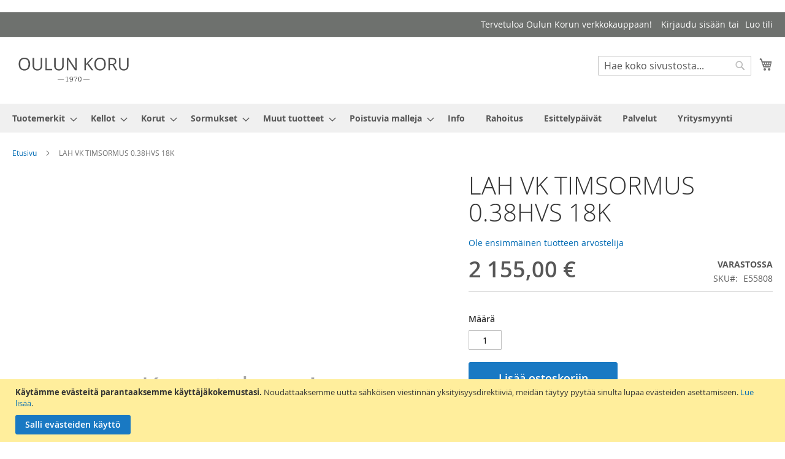

--- FILE ---
content_type: text/html; charset=UTF-8
request_url: https://www.oulunkoru.fi/lah-vk-timsormus-0-38hvs-18k-e55808
body_size: 23815
content:
 <!doctype html><html lang="fi"><head prefix="og: http://ogp.me/ns# fb: http://ogp.me/ns/fb# product: http://ogp.me/ns/product#"><script defer="" src="[data-uri]"></script> <meta charset="utf-8"/>
<meta name="title" content="LAH VK TIMSORMUS 0.38HVS 18K"/>
<meta name="robots" content="INDEX,FOLLOW"/>
<meta name="viewport" content="width=device-width, initial-scale=1"/>
<meta name="format-detection" content="telephone=no"/>
<title>LAH VK TIMSORMUS 0.38HVS 18K</title>
<link  rel="stylesheet" type="text/css"  media="all" href="https://www.oulunkoru.fi/static/version1768831156/_cache/merged/fffe5d17ca28e6926cc6b8b651dadb9b.min.css" />
<link  rel="stylesheet" type="text/css"  media="screen and (min-width: 768px)" href="https://www.oulunkoru.fi/static/version1768831156/frontend/Codaone/oulunkoru/fi_FI/css/styles-l.min.css" />
<link  rel="stylesheet" type="text/css"  media="print" href="https://www.oulunkoru.fi/static/version1768831156/frontend/Codaone/oulunkoru/fi_FI/css/print.min.css" />
<script defer=""   type="text/javascript"  src="https://www.oulunkoru.fi/static/version1768831156/_cache/merged/58875816fc2cb752555568b7e9eb02f5.min.js"></script>
<link rel="preload" as="font" crossorigin="anonymous" href="https://www.oulunkoru.fi/static/version1768831156/frontend/Codaone/oulunkoru/fi_FI/fonts/opensans/light/opensans-300.woff2" />
<link rel="preload" as="font" crossorigin="anonymous" href="https://www.oulunkoru.fi/static/version1768831156/frontend/Codaone/oulunkoru/fi_FI/fonts/opensans/regular/opensans-400.woff2" />
<link rel="preload" as="font" crossorigin="anonymous" href="https://www.oulunkoru.fi/static/version1768831156/frontend/Codaone/oulunkoru/fi_FI/fonts/opensans/semibold/opensans-600.woff2" />
<link rel="preload" as="font" crossorigin="anonymous" href="https://www.oulunkoru.fi/static/version1768831156/frontend/Codaone/oulunkoru/fi_FI/fonts/opensans/bold/opensans-700.woff2" />
<link rel="preload" as="font" crossorigin="anonymous" href="https://www.oulunkoru.fi/static/version1768831156/frontend/Codaone/oulunkoru/fi_FI/fonts/Luma-Icons.woff2" />
<link  rel="icon" type="image/x-icon" href="https://www.oulunkoru.fi/media/favicon/stores/1/K_1_2_.png" />
<link  rel="shortcut icon" type="image/x-icon" href="https://www.oulunkoru.fi/media/favicon/stores/1/K_1_2_.png" />
<link  rel="stylesheet" type="text/css"  media="all" href="/pub/media/styles.css" />
<meta name="google-site-verification" content="8eUjrFrYjQNe-IFXJDSMldM5HQQFAUiHRbRfM8iKB50" />
<meta name="google-site-verification" content="4pCsj7k11odvmoxxn5X_F9L9ldKaauce2_Iidd39fgg" />
<meta name="facebook-domain-verification" content="g1fkygimitklf60b32l1m3x5nhwuxn" />
<!-- Google Tag Manager -->
<script>(function(w,d,s,l,i){w[l]=w[l]||[];w[l].push(
{'gtm.start': new Date().getTime(),event:'gtm.js'}

);var f=d.getElementsByTagName(s)[0],
j=d.createElement(s),dl=l!='dataLayer'?'&l='+l:'';j.async=true;j.src=
'https://www.googletagmanager.com/gtm.js?id='+i+dl;f.parentNode.insertBefore(j,f);
})(window,document,'script','dataLayer','GTM-PHDNRX8');</script>
<!-- End Google Tag Manager -->
<!-- Facebook Pixel Code -->
<script defer="" src="[data-uri]"></script>
<noscript><img height="1" width="1" style="display:none"
src="https://www.facebook.com/tr?id=1896302873888360&ev=PageView&noscript=1"
/></noscript>
<!-- End Facebook Pixel Code -->

<script defer="" src="[data-uri]"></script>     <!-- BEGIN GOOGLE ANALYTICS CODE --><script type="text/x-magento-init">
{
    "*": {
        "Magento_GoogleAnalytics/js/google-analytics": {
            "isCookieRestrictionModeEnabled": 1,
            "currentWebsite": 1,
            "cookieName": "user_allowed_save_cookie",
            "ordersTrackingData": [],
            "pageTrackingData": {"optPageUrl":"","isAnonymizedIpActive":false,"accountId":"UA-178652515-1"}        }
    }
}</script><!-- END GOOGLE ANALYTICS CODE --> <script type="text/x-magento-init">
        {
            "*": {
                "Magento_PageCache/js/form-key-provider": {
                    "isPaginationCacheEnabled":
                        0                }
            }
        }</script>  <meta property="og:type" content="product" /><meta property="og:title" content="LAH&#x20;VK&#x20;TIMSORMUS&#x20;0.38HVS&#x20;18K" /><meta property="og:image" content="https://www.oulunkoru.fi/media/catalog/product/placeholder/default/Kuva_tulossa_.png" /><meta property="og:description" content="" /><meta property="og:url" content="https://www.oulunkoru.fi/lah-vk-timsormus-0-38hvs-18k-e55808" /> <meta property="product:price:amount" content="2155"/> <meta property="product:price:currency" content="EUR"/> </head><body data-container="body" data-mage-init='{"loaderAjax": {}, "loader": { "icon": "https://www.oulunkoru.fi/static/version1768831156/frontend/Codaone/oulunkoru/fi_FI/images/loader-2.gif"}}' id="html-body" itemtype="http://schema.org/Product" itemscope="itemscope" class="catalog-product-view product-lah-vk-timsormus-0-38hvs-18k-e55808 page-layout-1column">       <script type="text/x-magento-init">
    {
        "*": {
            "Magento_PageBuilder/js/widget-initializer": {
                "config": {"[data-content-type=\"slider\"][data-appearance=\"default\"]":{"Magento_PageBuilder\/js\/content-type\/slider\/appearance\/default\/widget":false},"[data-content-type=\"map\"]":{"Magento_PageBuilder\/js\/content-type\/map\/appearance\/default\/widget":false},"[data-content-type=\"row\"]":{"Magento_PageBuilder\/js\/content-type\/row\/appearance\/default\/widget":false},"[data-content-type=\"tabs\"]":{"Magento_PageBuilder\/js\/content-type\/tabs\/appearance\/default\/widget":false},"[data-content-type=\"slide\"]":{"Magento_PageBuilder\/js\/content-type\/slide\/appearance\/default\/widget":{"buttonSelector":".pagebuilder-slide-button","showOverlay":"hover","dataRole":"slide"}},"[data-content-type=\"banner\"]":{"Magento_PageBuilder\/js\/content-type\/banner\/appearance\/default\/widget":{"buttonSelector":".pagebuilder-banner-button","showOverlay":"hover","dataRole":"banner"}},"[data-content-type=\"buttons\"]":{"Magento_PageBuilder\/js\/content-type\/buttons\/appearance\/inline\/widget":false},"[data-content-type=\"products\"][data-appearance=\"carousel\"]":{"Magento_PageBuilder\/js\/content-type\/products\/appearance\/carousel\/widget":false}},
                "breakpoints": {"desktop":{"label":"Desktop","stage":true,"default":true,"class":"desktop-switcher","icon":"Magento_PageBuilder::css\/images\/switcher\/switcher-desktop.svg","conditions":{"min-width":"1024px"},"options":{"products":{"default":{"slidesToShow":"5"}}}},"tablet":{"conditions":{"max-width":"1024px","min-width":"768px"},"options":{"products":{"default":{"slidesToShow":"4"},"continuous":{"slidesToShow":"3"}}}},"mobile":{"label":"Mobile","stage":true,"class":"mobile-switcher","icon":"Magento_PageBuilder::css\/images\/switcher\/switcher-mobile.svg","media":"only screen and (max-width: 768px)","conditions":{"max-width":"768px","min-width":"640px"},"options":{"products":{"default":{"slidesToShow":"3"}}}},"mobile-small":{"conditions":{"max-width":"640px"},"options":{"products":{"default":{"slidesToShow":"2"},"continuous":{"slidesToShow":"1"}}}}}            }
        }
    }</script>   <div class="cookie-status-message" id="cookie-status">The store will not work correctly when cookies are disabled.</div> <script defer="" src="[data-uri]"></script> <script type="text/x-magento-init">
    {
        "*": {
            "cookieStatus": {}
        }
    }</script> <script type="text/x-magento-init">
    {
        "*": {
            "mage/cookies": {
                "expires": null,
                "path": "\u002F",
                "domain": ".www.oulunkoru.fi",
                "secure": true,
                "lifetime": "3600"
            }
        }
    }</script>  <noscript><div class="message global noscript"><div class="content"><p><strong>JavaScript seems to be disabled in your browser.</strong> <span> For the best experience on our site, be sure to turn on Javascript in your browser.</span></p></div></div></noscript>    <div role="alertdialog" tabindex="-1" class="message global cookie" id="notice-cookie-block"><div role="document" class="content" tabindex="0"><p><strong>Käytämme evästeitä parantaaksemme käyttäjäkokemustasi.</strong> <span>Noudattaaksemme uutta sähköisen viestinnän yksityisyysdirektiiviä, meidän täytyy pyytää sinulta lupaa evästeiden asettamiseen.</span> <a href="https://www.oulunkoru.fi/privacy-policy-cookie-restriction-mode/">Lue lisää</a>.</p><div class="actions"><button id="btn-cookie-allow" class="action allow primary"><span>Salli evästeiden käyttö</span></button></div></div></div><script defer="" src="[data-uri]"></script> <script type="text/x-magento-init">
        {
            "#notice-cookie-block": {
                "cookieNotices": {
                    "cookieAllowButtonSelector": "#btn-cookie-allow",
                    "cookieName": "user_allowed_save_cookie",
                    "cookieValue": {"1":1},
                    "cookieLifetime": 31536000,
                    "noCookiesUrl": "https\u003A\u002F\u002Fwww.oulunkoru.fi\u002Fcookie\u002Findex\u002FnoCookies\u002F"
                }
            }
        }</script> <script defer="" src="[data-uri]"></script> <script defer="" src="[data-uri]"></script> <script defer="" src="[data-uri]"></script><script defer="" src="[data-uri]"></script>  <div class="widget block block-static-block"></div><div class="page-wrapper"><header class="page-header"><div class="panel wrapper"><div class="panel header"> <a class="action skip contentarea" href="#contentarea"><span> Skip to Content</span></a>  <ul class="header links">  <li class="greet welcome" data-bind="scope: 'customer'"><!-- ko if: customer().fullname --><span class="logged-in" data-bind="text: new String('Tervetuloa, %1!'). replace('%1', customer().fullname)"></span> <!-- /ko --><!-- ko ifnot: customer().fullname --><span class="not-logged-in" data-bind="text: '         Tervetuloa Oulun Korun verkkokauppaan!'"></span>  <!-- /ko --></li>  <script type="text/x-magento-init">
        {
            "*": {
                "Magento_Ui/js/core/app": {
                    "components": {
                        "customer": {
                            "component": "Magento_Customer/js/view/customer"
                        }
                    }
                }
            }
        }</script>  <li class="link authorization-link" data-label="tai"><a href="https://www.oulunkoru.fi/customer/account/login/referer/aHR0cHM6Ly93d3cub3VsdW5rb3J1LmZpL2xhaC12ay10aW1zb3JtdXMtMC0zOGh2cy0xOGstZTU1ODA4/" >Kirjaudu sisään</a></li><li><a href="https://www.oulunkoru.fi/customer/account/create/" id="idNuIRoOOq" >Luo tili</a></li></ul></div></div><div class="header content"> <span data-action="toggle-nav" class="action nav-toggle"><span>Toggle Nav</span></span> <a class="logo" href="https://www.oulunkoru.fi/" title="Oulun&#x20;Koru&#x20;verkkokauppa" aria-label="store logo"><img src="https://www.oulunkoru.fi/media/logo/stores/1/Oulun-Koru_logo_rgb_harmaa.png" title="Oulun&#x20;Koru&#x20;verkkokauppa" alt="Oulun&#x20;Koru&#x20;verkkokauppa" width="200" height="50" /></a> <div data-block="minicart" class="minicart-wrapper"><a class="action showcart" href="https://www.oulunkoru.fi/checkout/cart/" data-bind="scope: 'minicart_content'"><span class="text">Ostoskori</span> <span class="counter qty empty" data-bind="css: { empty: !!getCartParam('summary_count') == false && !isLoading() }, blockLoader: isLoading"><span class="counter-number"><!-- ko if: getCartParam('summary_count') --><!-- ko text: getCartParam('summary_count').toLocaleString(window.LOCALE) --><!-- /ko --><!-- /ko --></span> <span class="counter-label"><!-- ko if: getCartParam('summary_count') --><!-- ko text: getCartParam('summary_count').toLocaleString(window.LOCALE) --><!-- /ko --><!-- ko i18n: 'items' --><!-- /ko --><!-- /ko --></span></span></a>  <div class="block block-minicart" data-role="dropdownDialog" data-mage-init='{"dropdownDialog":{ "appendTo":"[data-block=minicart]", "triggerTarget":".showcart", "timeout": "2000", "closeOnMouseLeave": false, "closeOnEscape": true, "triggerClass":"active", "parentClass":"active", "buttons":[]}}'><div id="minicart-content-wrapper" data-bind="scope: 'minicart_content'"><!-- ko template: getTemplate() --><!-- /ko --></div></div> <script defer="" src="[data-uri]"></script> <script type="text/x-magento-init">
    {
        "[data-block='minicart']": {
            "Magento_Ui/js/core/app": {"components":{"minicart_content":{"children":{"subtotal.container":{"children":{"subtotal":{"children":{"subtotal.totals":{"config":{"display_cart_subtotal_incl_tax":1,"display_cart_subtotal_excl_tax":0,"template":"Magento_Tax\/checkout\/minicart\/subtotal\/totals"},"children":{"subtotal.totals.msrp":{"component":"Magento_Msrp\/js\/view\/checkout\/minicart\/subtotal\/totals","config":{"displayArea":"minicart-subtotal-hidden","template":"Magento_Msrp\/checkout\/minicart\/subtotal\/totals"}}},"component":"Magento_Tax\/js\/view\/checkout\/minicart\/subtotal\/totals"}},"component":"uiComponent","config":{"template":"Magento_Checkout\/minicart\/subtotal"}}},"component":"uiComponent","config":{"displayArea":"subtotalContainer"}},"item.renderer":{"component":"Magento_Checkout\/js\/view\/cart-item-renderer","config":{"displayArea":"defaultRenderer","template":"Magento_Checkout\/minicart\/item\/default"},"children":{"item.image":{"component":"Magento_Catalog\/js\/view\/image","config":{"template":"Magento_Catalog\/product\/image","displayArea":"itemImage"}},"checkout.cart.item.price.sidebar":{"component":"uiComponent","config":{"template":"Magento_Checkout\/minicart\/item\/price","displayArea":"priceSidebar"}}}},"extra_info":{"component":"uiComponent","config":{"displayArea":"extraInfo"}},"promotion":{"component":"uiComponent","config":{"displayArea":"promotion"}}},"config":{"itemRenderer":{"default":"defaultRenderer","simple":"defaultRenderer","virtual":"defaultRenderer"},"template":"Magento_Checkout\/minicart\/content"},"component":"Magento_Checkout\/js\/view\/minicart"}},"types":[]}        },
        "*": {
            "Magento_Ui/js/block-loader": "https\u003A\u002F\u002Fwww.oulunkoru.fi\u002Fstatic\u002Fversion1768831156\u002Ffrontend\u002FCodaone\u002Foulunkoru\u002Ffi_FI\u002Fimages\u002Floader\u002D1.gif"
        }
    }</script></div>  <div class="block block-search"><div class="block block-title"><strong>Haku</strong></div><div class="block block-content"><form class="form minisearch" id="search_mini_form" action="https://www.oulunkoru.fi/catalogsearch/result/" method="get"> <div class="field search"><label class="label" for="search" data-role="minisearch-label"><span>Haku</span></label> <div class="control"><input id="search" data-mage-init='{ "quickSearch": { "formSelector": "#search_mini_form", "url": "https://www.oulunkoru.fi/search/ajax/suggest/", "destinationSelector": "#search_autocomplete", "minSearchLength": "3" } }' type="text" name="q" value="" placeholder="Hae&#x20;koko&#x20;sivustosta..." class="input-text" maxlength="128" role="combobox" aria-haspopup="false" aria-autocomplete="both" autocomplete="off" aria-expanded="false"/><div id="search_autocomplete" class="search-autocomplete"></div> <div class="nested"><a class="action advanced" href="https://www.oulunkoru.fi/catalogsearch/advanced/" data-action="advanced-search">Laajennettu haku</a></div></div></div><div class="actions"><button type="submit" title="Haku" class="action search" aria-label="Search" ><span>Haku</span></button></div></form></div></div><ul class="compare wrapper"> <li class="item link compare" data-bind="scope: 'compareProducts'" data-role="compare-products-link"><a class="action compare no-display" title="Vertaa&#x20;tuotteita" data-bind="attr: {'href': compareProducts().listUrl}, css: {'no-display': !compareProducts().count}" >Vertaa tuotteita <span class="counter qty" data-bind="text: compareProducts().countCaption"></span></a></li> <script type="text/x-magento-init">
{"[data-role=compare-products-link]": {"Magento_Ui/js/core/app": {"components":{"compareProducts":{"component":"Magento_Catalog\/js\/view\/compare-products"}}}}}</script></ul></div></header>  <div class="sections nav-sections"> <div class="section-items nav-sections-items" data-mage-init='{"tabs":{"openedState":"active"}}'>  <div class="section-item-title nav-sections-item-title" data-role="collapsible"><a class="nav-sections-item-switch" data-toggle="switch" href="#store.menu">Valikko</a></div><div class="section-item-content nav-sections-item-content" id="store.menu" data-role="content">  <nav class="navigation" data-action="navigation"><ul data-mage-init='{"menu":{"responsive":true, "expanded":true, "position":{"my":"left top","at":"left bottom"}}}'><li  class="level0 nav-1 category-item first level-top parent"><a href="https://www.oulunkoru.fi/tuotemerkit"  class="level-top" ><span>Tuotemerkit</span></a><ul class="level0 submenu"><li  class="level1 nav-1-1 category-item first"><a href="https://www.oulunkoru.fi/tuotemerkit/aarni" ><span>Aarni</span></a></li><li  class="level1 nav-1-2 category-item parent"><a href="https://www.oulunkoru.fi/tuotemerkit/breitling" ><span>Breitling</span></a><ul class="level1 submenu"><li  class="level2 nav-1-2-1 category-item first"><a href="https://www.oulunkoru.fi/tuotemerkit/breitling/breitling-miesten-kellot" ><span>Breitling miesten kellot</span></a></li><li  class="level2 nav-1-2-2 category-item last"><a href="https://www.oulunkoru.fi/tuotemerkit/breitling/breitling-naisten-kellot" ><span>Breitling naisten kellot</span></a></li></ul></li><li  class="level1 nav-1-3 category-item"><a href="https://www.oulunkoru.fi/tuotemerkit/casio" ><span>Casio</span></a></li><li  class="level1 nav-1-4 category-item parent"><a href="https://www.oulunkoru.fi/tuotemerkit/certina" ><span>Certina</span></a><ul class="level1 submenu"><li  class="level2 nav-1-4-1 category-item first"><a href="https://www.oulunkoru.fi/tuotemerkit/certina/certina-miesten-kellot" ><span>Certina miesten kellot</span></a></li><li  class="level2 nav-1-4-2 category-item last"><a href="https://www.oulunkoru.fi/tuotemerkit/certina/certina-naisten-kellot" ><span>Certina naisten kellot</span></a></li></ul></li><li  class="level1 nav-1-5 category-item parent"><a href="https://www.oulunkoru.fi/tuotemerkit/citizen" ><span>Citizen</span></a><ul class="level1 submenu"><li  class="level2 nav-1-5-1 category-item first"><a href="https://www.oulunkoru.fi/tuotemerkit/citizen/miesten-kellot" ><span>Miesten kellot</span></a></li><li  class="level2 nav-1-5-2 category-item last"><a href="https://www.oulunkoru.fi/tuotemerkit/citizen/naisten-kellot" ><span>Naisten kellot</span></a></li></ul></li><li  class="level1 nav-1-6 category-item"><a href="https://www.oulunkoru.fi/tuotemerkit/doxa" ><span>DOXA</span></a></li><li  class="level1 nav-1-7 category-item"><a href="https://www.oulunkoru.fi/tuotemerkit/gant" ><span>Gant</span></a></li><li  class="level1 nav-1-8 category-item"><a href="https://www.oulunkoru.fi/tuotemerkit/garmin" ><span>Garmin</span></a></li><li  class="level1 nav-1-9 category-item"><a href="https://www.oulunkoru.fi/tuotemerkit/havu" ><span>Havu</span></a></li><li  class="level1 nav-1-10 category-item"><a href="https://www.oulunkoru.fi/tuotemerkit/kiuas" ><span>Kiuas</span></a></li><li  class="level1 nav-1-11 category-item parent"><a href="https://www.oulunkoru.fi/tuotemerkit/leijona" ><span>Leijona</span></a><ul class="level1 submenu"><li  class="level2 nav-1-11-1 category-item first"><a href="https://www.oulunkoru.fi/tuotemerkit/leijona/leijona-miesten-kellot" ><span>Leijona miesten kellot</span></a></li><li  class="level2 nav-1-11-2 category-item last"><a href="https://www.oulunkoru.fi/tuotemerkit/leijona/leijona-naisten-kellot" ><span>Leijona naisten kellot</span></a></li></ul></li><li  class="level1 nav-1-12 category-item parent"><a href="https://www.oulunkoru.fi/tuotemerkit/longines" ><span>Longines</span></a><ul class="level1 submenu"><li  class="level2 nav-1-12-1 category-item first"><a href="https://www.oulunkoru.fi/tuotemerkit/longines/longines-miesten-kellot" ><span>Longines miesten kellot</span></a></li><li  class="level2 nav-1-12-2 category-item last"><a href="https://www.oulunkoru.fi/tuotemerkit/longines/longines-naisten-kellot" ><span>Longines naisten kellot</span></a></li></ul></li><li  class="level1 nav-1-13 category-item parent"><a href="https://www.oulunkoru.fi/tuotemerkit/orient" ><span>Orient</span></a><ul class="level1 submenu"><li  class="level2 nav-1-13-1 category-item first"><a href="https://www.oulunkoru.fi/tuotemerkit/orient/orient-miesten-kellot" ><span>Orient miesten kellot</span></a></li><li  class="level2 nav-1-13-2 category-item last"><a href="https://www.oulunkoru.fi/tuotemerkit/orient/orient-naisten-kellot" ><span>Orient naisten kellot</span></a></li></ul></li><li  class="level1 nav-1-14 category-item parent"><a href="https://www.oulunkoru.fi/tuotemerkit/orient-star" ><span>Orient Star</span></a><ul class="level1 submenu"><li  class="level2 nav-1-14-1 category-item first last"><a href="https://www.oulunkoru.fi/tuotemerkit/orient-star/miesten-kellot" ><span>Miesten kellot</span></a></li></ul></li><li  class="level1 nav-1-15 category-item parent"><a href="https://www.oulunkoru.fi/tuotemerkit/oris" ><span>Oris</span></a><ul class="level1 submenu"><li  class="level2 nav-1-15-1 category-item first"><a href="https://www.oulunkoru.fi/tuotemerkit/oris/oris-miesten-kellot" ><span>Oris miesten kellot</span></a></li><li  class="level2 nav-1-15-2 category-item last"><a href="https://www.oulunkoru.fi/tuotemerkit/oris/oris-naisten-kellot" ><span>Oris naisten kellot</span></a></li></ul></li><li  class="level1 nav-1-16 category-item"><a href="https://www.oulunkoru.fi/tuotemerkit/polar" ><span>Polar</span></a></li><li  class="level1 nav-1-17 category-item parent"><a href="https://www.oulunkoru.fi/tuotemerkit/rado" ><span>Rado</span></a><ul class="level1 submenu"><li  class="level2 nav-1-17-1 category-item first"><a href="https://www.oulunkoru.fi/tuotemerkit/rado/rado-miesten-kellot" ><span>Rado miesten kellot</span></a></li><li  class="level2 nav-1-17-2 category-item last"><a href="https://www.oulunkoru.fi/tuotemerkit/rado/rado-naisten-kellot" ><span>Rado naisten kellot</span></a></li></ul></li><li  class="level1 nav-1-18 category-item parent"><a href="https://www.oulunkoru.fi/tuotemerkit/raymond-weil" ><span>Raymond Weil</span></a><ul class="level1 submenu"><li  class="level2 nav-1-18-1 category-item first"><a href="https://www.oulunkoru.fi/tuotemerkit/raymond-weil/raymond-weil-miesten-kellot" ><span>Raymond Weil miesten kellot</span></a></li><li  class="level2 nav-1-18-2 category-item last"><a href="https://www.oulunkoru.fi/tuotemerkit/raymond-weil/raymond-weil-naisten-kellot" ><span>Raymond Weil naisten kellot</span></a></li></ul></li><li  class="level1 nav-1-19 category-item parent"><a href="https://www.oulunkoru.fi/tuotemerkit/seiko" ><span>Seiko</span></a><ul class="level1 submenu"><li  class="level2 nav-1-19-1 category-item first"><a href="https://www.oulunkoru.fi/tuotemerkit/seiko/naisten-kellot" ><span>Naisten kellot</span></a></li><li  class="level2 nav-1-19-2 category-item last"><a href="https://www.oulunkoru.fi/tuotemerkit/seiko/miesten-kellot" ><span>Miesten kellot</span></a></li></ul></li><li  class="level1 nav-1-20 category-item"><a href="https://www.oulunkoru.fi/tuotemerkit/s-u-f-helsinki" ><span>S.U.F Helsinki</span></a></li><li  class="level1 nav-1-21 category-item"><a href="https://www.oulunkoru.fi/tuotemerkit/strand" ><span>Strand</span></a></li><li  class="level1 nav-1-22 category-item parent"><a href="https://www.oulunkoru.fi/tuotemerkit/tag-heuer" ><span>TAG Heuer</span></a><ul class="level1 submenu"><li  class="level2 nav-1-22-1 category-item first"><a href="https://www.oulunkoru.fi/tuotemerkit/tag-heuer/tag-heuer-miesten-kellot" ><span>TAG Heuer miesten kellot</span></a></li><li  class="level2 nav-1-22-2 category-item last"><a href="https://www.oulunkoru.fi/tuotemerkit/tag-heuer/tag-heuer-naisten-kellot" ><span>TAG Heuer naisten kellot</span></a></li></ul></li><li  class="level1 nav-1-23 category-item parent"><a href="https://www.oulunkoru.fi/tuotemerkit/tissot" ><span>Tissot</span></a><ul class="level1 submenu"><li  class="level2 nav-1-23-1 category-item first"><a href="https://www.oulunkoru.fi/tuotemerkit/tissot/tissot-miesten-kellot" ><span>Tissot miesten kellot</span></a></li><li  class="level2 nav-1-23-2 category-item"><a href="https://www.oulunkoru.fi/tuotemerkit/tissot/tissot-naisten-kellot" ><span>Tissot naisten kellot</span></a></li><li  class="level2 nav-1-23-3 category-item last"><a href="https://www.oulunkoru.fi/tuotemerkit/tissot/taskukellot" ><span>Taskukellot</span></a></li></ul></li><li  class="level1 nav-1-24 category-item parent"><a href="https://www.oulunkoru.fi/tuotemerkit/tommy-hilfiger" ><span>Tommy Hilfiger</span></a><ul class="level1 submenu"><li  class="level2 nav-1-24-1 category-item first"><a href="https://www.oulunkoru.fi/tuotemerkit/tommy-hilfiger/tommy-hilfiger-miesten-kellot" ><span>Tommy Hilfiger miesten kellot</span></a></li><li  class="level2 nav-1-24-2 category-item"><a href="https://www.oulunkoru.fi/tuotemerkit/tommy-hilfiger/tommy-hilfiger-naisten-kellot" ><span>Tommy Hilfiger naisten kellot</span></a></li><li  class="level2 nav-1-24-3 category-item last"><a href="https://www.oulunkoru.fi/tuotemerkit/tommy-hilfiger/korut" ><span>Korut</span></a></li></ul></li><li  class="level1 nav-1-25 category-item parent"><a href="https://www.oulunkoru.fi/tuotemerkit/tudor" ><span>Tudor</span></a><ul class="level1 submenu"><li  class="level2 nav-1-25-1 category-item first"><a href="https://www.oulunkoru.fi/tuotemerkit/tudor/tudor-miesten-kellot" ><span>Tudor miesten kellot</span></a></li><li  class="level2 nav-1-25-2 category-item"><a href="https://www.oulunkoru.fi/tuotemerkit/tudor/tudor-naisten-kellot" ><span>Tudor naisten kellot</span></a></li><li  class="level2 nav-1-25-3 category-item"><a href="https://www.oulunkoru.fi/tuotemerkit/tudor/tudor-black-bay" ><span>Tudor Black Bay</span></a></li><li  class="level2 nav-1-25-4 category-item"><a href="https://www.oulunkoru.fi/tuotemerkit/tudor/tudor-black-bay-chrono" ><span>Tudor Black Bay Chrono</span></a></li><li  class="level2 nav-1-25-5 category-item"><a href="https://www.oulunkoru.fi/tuotemerkit/tudor/tudor-black-bay-gmt" ><span>Tudor Black Bay GMT</span></a></li><li  class="level2 nav-1-25-6 category-item"><a href="https://www.oulunkoru.fi/tuotemerkit/tudor/tudor-pelagos" ><span>Tudor Pelagos</span></a></li><li  class="level2 nav-1-25-7 category-item"><a href="https://www.oulunkoru.fi/tuotemerkit/tudor/tudor-royal" ><span>Tudor Royal</span></a></li><li  class="level2 nav-1-25-8 category-item"><a href="https://www.oulunkoru.fi/tuotemerkit/tudor/tudor-1926" ><span>Tudor 1926</span></a></li><li  class="level2 nav-1-25-9 category-item last"><a href="https://www.oulunkoru.fi/tuotemerkit/tudor/tudor-ranger" ><span>Tudor Ranger</span></a></li></ul></li><li  class="level1 nav-1-26 category-item"><a href="https://www.oulunkoru.fi/tuotemerkit/voutilainen-x-leijona" ><span>Voutilainen x Leijona</span></a></li><li  class="level1 nav-1-27 category-item parent"><a href="https://www.oulunkoru.fi/tuotemerkit/aalmark" ><span>AALMARK</span></a><ul class="level1 submenu"><li  class="level2 nav-1-27-1 category-item first"><a href="https://www.oulunkoru.fi/tuotemerkit/aalmark/kaulakorut" ><span>Kaulakorut</span></a></li><li  class="level2 nav-1-27-2 category-item"><a href="https://www.oulunkoru.fi/tuotemerkit/aalmark/korvakorut" ><span>Korvakorut</span></a></li><li  class="level2 nav-1-27-3 category-item"><a href="https://www.oulunkoru.fi/tuotemerkit/aalmark/rannekorut" ><span>Rannekorut</span></a></li><li  class="level2 nav-1-27-4 category-item last"><a href="https://www.oulunkoru.fi/tuotemerkit/aalmark/sormukset" ><span>Sormukset</span></a></li></ul></li><li  class="level1 nav-1-28 category-item parent"><a href="https://www.oulunkoru.fi/tuotemerkit/annele" ><span>ANNELE</span></a><ul class="level1 submenu"><li  class="level2 nav-1-28-1 category-item first"><a href="https://www.oulunkoru.fi/tuotemerkit/annele/korvakorut" ><span>Korvakorut</span></a></li><li  class="level2 nav-1-28-2 category-item"><a href="https://www.oulunkoru.fi/tuotemerkit/annele/kaulakorut" ><span>Kaulakorut</span></a></li><li  class="level2 nav-1-28-3 category-item"><a href="https://www.oulunkoru.fi/tuotemerkit/annele/rannekorut" ><span>Rannekorut</span></a></li><li  class="level2 nav-1-28-4 category-item last"><a href="https://www.oulunkoru.fi/tuotemerkit/annele/sormukset" ><span>Sormukset</span></a></li></ul></li><li  class="level1 nav-1-29 category-item"><a href="https://www.oulunkoru.fi/tuotemerkit/arctic-legend" ><span>Arctic Legend</span></a></li><li  class="level1 nav-1-30 category-item parent"><a href="https://www.oulunkoru.fi/tuotemerkit/keto" ><span>Keto</span></a><ul class="level1 submenu"><li  class="level2 nav-1-30-1 category-item first"><a href="https://www.oulunkoru.fi/tuotemerkit/keto/sormukset" ><span>Sormukset</span></a></li><li  class="level2 nav-1-30-2 category-item"><a href="https://www.oulunkoru.fi/tuotemerkit/keto/korvakorut" ><span>Korvakorut</span></a></li><li  class="level2 nav-1-30-3 category-item last"><a href="https://www.oulunkoru.fi/tuotemerkit/keto/kaulakorut" ><span>Kaulakorut</span></a></li></ul></li><li  class="level1 nav-1-31 category-item"><a href="https://www.oulunkoru.fi/tuotemerkit/beat-of-love" ><span>Beat Of Love</span></a></li><li  class="level1 nav-1-32 category-item"><a href="https://www.oulunkoru.fi/tuotemerkit/design-lancetta" ><span>Design Lancetta</span></a></li><li  class="level1 nav-1-33 category-item parent"><a href="https://www.oulunkoru.fi/tuotemerkit/efva-attling" ><span>Efva Attling</span></a><ul class="level1 submenu"><li  class="level2 nav-1-33-1 category-item first"><a href="https://www.oulunkoru.fi/tuotemerkit/efva-attling/kaulakorut" ><span>Kaulakorut</span></a></li><li  class="level2 nav-1-33-2 category-item"><a href="https://www.oulunkoru.fi/tuotemerkit/efva-attling/korvakorut" ><span>Korvakorut</span></a></li><li  class="level2 nav-1-33-3 category-item"><a href="https://www.oulunkoru.fi/tuotemerkit/efva-attling/rannekorut" ><span>Rannekorut</span></a></li><li  class="level2 nav-1-33-4 category-item last"><a href="https://www.oulunkoru.fi/tuotemerkit/efva-attling/sormukset" ><span>Sormukset</span></a></li></ul></li><li  class="level1 nav-1-34 category-item"><a href="https://www.oulunkoru.fi/tuotemerkit/festive" ><span>Festive</span></a></li><li  class="level1 nav-1-35 category-item"><a href="https://www.oulunkoru.fi/tuotemerkit/finnfeelings" ><span>Finnfeelings</span></a></li><li  class="level1 nav-1-36 category-item"><a href="https://www.oulunkoru.fi/tuotemerkit/fope" ><span>Fope</span></a></li><li  class="level1 nav-1-37 category-item"><a href="https://www.oulunkoru.fi/tuotemerkit/guess" ><span>Guess</span></a></li><li  class="level1 nav-1-38 category-item"><a href="https://www.oulunkoru.fi/tuotemerkit/hagerty" ><span>Hagerty</span></a></li><li  class="level1 nav-1-39 category-item parent"><a href="https://www.oulunkoru.fi/tuotemerkit/kalevala-korut" ><span>Kalevala</span></a><ul class="level1 submenu"><li  class="level2 nav-1-39-1 category-item first"><a href="https://www.oulunkoru.fi/tuotemerkit/kalevala-korut/uutuudet" ><span>Uutuudet</span></a></li><li  class="level2 nav-1-39-2 category-item parent"><a href="https://www.oulunkoru.fi/tuotemerkit/kalevala-korut/naisten-korut" ><span>Naisten korut</span></a><ul class="level2 submenu"><li  class="level3 nav-1-39-2-1 category-item first"><a href="https://www.oulunkoru.fi/tuotemerkit/kalevala-korut/naisten-korut/kaulakorut" ><span>Kaulakorut</span></a></li><li  class="level3 nav-1-39-2-2 category-item"><a href="https://www.oulunkoru.fi/tuotemerkit/kalevala-korut/naisten-korut/korvakorut" ><span>Korvakorut</span></a></li><li  class="level3 nav-1-39-2-3 category-item"><a href="https://www.oulunkoru.fi/tuotemerkit/kalevala-korut/naisten-korut/rannekorut" ><span>Rannekorut</span></a></li><li  class="level3 nav-1-39-2-4 category-item"><a href="https://www.oulunkoru.fi/tuotemerkit/kalevala-korut/naisten-korut/rintakorut" ><span>Rintakorut</span></a></li><li  class="level3 nav-1-39-2-5 category-item last"><a href="https://www.oulunkoru.fi/tuotemerkit/kalevala-korut/naisten-korut/helat" ><span>Helat</span></a></li></ul></li><li  class="level2 nav-1-39-3 category-item parent"><a href="https://www.oulunkoru.fi/tuotemerkit/kalevala-korut/miesten-korut" ><span>Miesten korut</span></a><ul class="level2 submenu"><li  class="level3 nav-1-39-3-1 category-item first"><a href="https://www.oulunkoru.fi/tuotemerkit/kalevala-korut/miesten-korut/kaulakorut" ><span>Kaulakorut</span></a></li><li  class="level3 nav-1-39-3-2 category-item"><a href="https://www.oulunkoru.fi/tuotemerkit/kalevala-korut/miesten-korut/korvakorut" ><span>Korvakorut</span></a></li><li  class="level3 nav-1-39-3-3 category-item"><a href="https://www.oulunkoru.fi/tuotemerkit/kalevala-korut/miesten-korut/rannekorut" ><span>Rannekorut</span></a></li><li  class="level3 nav-1-39-3-4 category-item last"><a href="https://www.oulunkoru.fi/tuotemerkit/kalevala-korut/miesten-korut/solmioneulat-ja-kalvosinnapit" ><span>Solmioneulat ja kalvosinnapit</span></a></li></ul></li><li  class="level2 nav-1-39-4 category-item parent"><a href="https://www.oulunkoru.fi/tuotemerkit/kalevala-korut/sormukset" ><span>Sormukset</span></a><ul class="level2 submenu"><li  class="level3 nav-1-39-4-1 category-item first last"><a href="https://www.oulunkoru.fi/tuotemerkit/kalevala-korut/sormukset/kalevala-love" ><span>Kalevala Love</span></a></li></ul></li><li  class="level2 nav-1-39-5 category-item last"><a href="https://www.oulunkoru.fi/tuotemerkit/kalevala-korut/muut-tuotteet" ><span>Muut tuotteet</span></a></li></ul></li><li  class="level1 nav-1-40 category-item parent"><a href="https://www.oulunkoru.fi/tuotemerkit/kohinoor" ><span>Kohinoor</span></a><ul class="level1 submenu"><li  class="level2 nav-1-40-1 category-item first"><a href="https://www.oulunkoru.fi/tuotemerkit/kohinoor/sormukset" ><span>Sormukset</span></a></li><li  class="level2 nav-1-40-2 category-item"><a href="https://www.oulunkoru.fi/tuotemerkit/kohinoor/korvakorut" ><span>Korvakorut</span></a></li><li  class="level2 nav-1-40-3 category-item last"><a href="https://www.oulunkoru.fi/tuotemerkit/kohinoor/riipukset" ><span>Riipukset</span></a></li></ul></li><li  class="level1 nav-1-41 category-item parent"><a href="https://www.oulunkoru.fi/tuotemerkit/lempikoru" ><span>Lempikoru</span></a><ul class="level1 submenu"><li  class="level2 nav-1-41-1 category-item first"><a href="https://www.oulunkoru.fi/tuotemerkit/lempikoru/kaulakoru" ><span>Kaulakoru</span></a></li><li  class="level2 nav-1-41-2 category-item"><a href="https://www.oulunkoru.fi/tuotemerkit/lempikoru/korvakoru" ><span>Korvakoru</span></a></li><li  class="level2 nav-1-41-3 category-item"><a href="https://www.oulunkoru.fi/tuotemerkit/lempikoru/rannekoru" ><span>Rannekoru</span></a></li><li  class="level2 nav-1-41-4 category-item"><a href="https://www.oulunkoru.fi/tuotemerkit/lempikoru/kalvosinnapit" ><span>Kalvosinnapit</span></a></li><li  class="level2 nav-1-41-5 category-item last"><a href="https://www.oulunkoru.fi/tuotemerkit/lempikoru/solmioneula" ><span>Solmioneula</span></a></li></ul></li><li  class="level1 nav-1-42 category-item parent"><a href="https://www.oulunkoru.fi/tuotemerkit/lumoava" ><span>Lumoava</span></a><ul class="level1 submenu"><li  class="level2 nav-1-42-1 category-item first"><a href="https://www.oulunkoru.fi/tuotemerkit/lumoava/uutuudet" ><span>Uutuudet</span></a></li><li  class="level2 nav-1-42-2 category-item parent"><a href="https://www.oulunkoru.fi/tuotemerkit/lumoava/naisten-korut" ><span>Naisten korut</span></a><ul class="level2 submenu"><li  class="level3 nav-1-42-2-1 category-item first"><a href="https://www.oulunkoru.fi/tuotemerkit/lumoava/naisten-korut/kaulakorut" ><span>Kaulakorut</span></a></li><li  class="level3 nav-1-42-2-2 category-item"><a href="https://www.oulunkoru.fi/tuotemerkit/lumoava/naisten-korut/korvakorut" ><span>Korvakorut</span></a></li><li  class="level3 nav-1-42-2-3 category-item"><a href="https://www.oulunkoru.fi/tuotemerkit/lumoava/naisten-korut/rannekorut" ><span>Rannekorut</span></a></li><li  class="level3 nav-1-42-2-4 category-item"><a href="https://www.oulunkoru.fi/tuotemerkit/lumoava/naisten-korut/rintakorut" ><span>Rintakorut</span></a></li><li  class="level3 nav-1-42-2-5 category-item last"><a href="https://www.oulunkoru.fi/tuotemerkit/lumoava/naisten-korut/nilkaakorut" ><span>Nilkkakorut</span></a></li></ul></li><li  class="level2 nav-1-42-3 category-item parent"><a href="https://www.oulunkoru.fi/tuotemerkit/lumoava/miesten-korut" ><span>Miesten korut</span></a><ul class="level2 submenu"><li  class="level3 nav-1-42-3-1 category-item first"><a href="https://www.oulunkoru.fi/tuotemerkit/lumoava/miesten-korut/kaulakorut" ><span>Kaulakorut</span></a></li><li  class="level3 nav-1-42-3-2 category-item"><a href="https://www.oulunkoru.fi/tuotemerkit/lumoava/miesten-korut/korvakorut" ><span>Korvakorut</span></a></li><li  class="level3 nav-1-42-3-3 category-item"><a href="https://www.oulunkoru.fi/tuotemerkit/lumoava/miesten-korut/rannekorut" ><span>Rannekorut</span></a></li><li  class="level3 nav-1-42-3-4 category-item last"><a href="https://www.oulunkoru.fi/tuotemerkit/lumoava/miesten-korut/solmioneulat-ja-kalvosinnapit" ><span>Solmioneulat ja kalvosinnapit</span></a></li></ul></li><li  class="level2 nav-1-42-4 category-item"><a href="https://www.oulunkoru.fi/tuotemerkit/lumoava/sormukset" ><span>Sormukset</span></a></li><li  class="level2 nav-1-42-5 category-item"><a href="https://www.oulunkoru.fi/tuotemerkit/lumoava/muut-tuotteet" ><span>Muut tuotteet</span></a></li><li  class="level2 nav-1-42-6 category-item"><a href="https://www.oulunkoru.fi/tuotemerkit/lumoava/awario" ><span>Awario</span></a></li><li  class="level2 nav-1-42-7 category-item last"><a href="https://www.oulunkoru.fi/tuotemerkit/lumoava/ristit" ><span>Ristit</span></a></li></ul></li><li  class="level1 nav-1-43 category-item"><a href="https://www.oulunkoru.fi/tuotemerkit/monument" ><span>Monument</span></a></li><li  class="level1 nav-1-44 category-item"><a href="https://www.oulunkoru.fi/tuotemerkit/nomination" ><span>Nomination</span></a></li><li  class="level1 nav-1-45 category-item parent"><a href="https://www.oulunkoru.fi/tuotemerkit/pandora" ><span>Pandora</span></a><ul class="level1 submenu"><li  class="level2 nav-1-45-1 category-item first"><a href="https://www.oulunkoru.fi/tuotemerkit/pandora/korvakorut" ><span>Korvakorut</span></a></li><li  class="level2 nav-1-45-2 category-item"><a href="https://www.oulunkoru.fi/tuotemerkit/pandora/kaulakorut" ><span>Kaulakorut</span></a></li><li  class="level2 nav-1-45-3 category-item"><a href="https://www.oulunkoru.fi/tuotemerkit/pandora/rannekorut" ><span>Rannekorut</span></a></li><li  class="level2 nav-1-45-4 category-item"><a href="https://www.oulunkoru.fi/tuotemerkit/pandora/sormukset" ><span>Sormukset</span></a></li><li  class="level2 nav-1-45-5 category-item last"><a href="https://www.oulunkoru.fi/tuotemerkit/pandora/helat" ><span>Helat</span></a></li></ul></li><li  class="level1 nav-1-46 category-item parent"><a href="https://www.oulunkoru.fi/tuotemerkit/sandberg" ><span>Sandberg</span></a><ul class="level1 submenu"><li  class="level2 nav-1-46-1 category-item first"><a href="https://www.oulunkoru.fi/tuotemerkit/sandberg/timanttisormukset" ><span>Timanttisormukset</span></a></li><li  class="level2 nav-1-46-2 category-item"><a href="https://www.oulunkoru.fi/tuotemerkit/sandberg/timanttiriipukset" ><span>Timanttiriipukset</span></a></li><li  class="level2 nav-1-46-3 category-item last"><a href="https://www.oulunkoru.fi/tuotemerkit/sandberg/timanttikorvakorut" ><span>Timanttikorvakorut</span></a></li></ul></li><li  class="level1 nav-1-47 category-item"><a href="https://www.oulunkoru.fi/tuotemerkit/saurum" ><span>Saurum</span></a></li><li  class="level1 nav-1-48 category-item parent"><a href="https://www.oulunkoru.fi/tuotemerkit/secrid" ><span>Secrid</span></a><ul class="level1 submenu"><li  class="level2 nav-1-48-1 category-item first"><a href="https://www.oulunkoru.fi/tuotemerkit/secrid/miniwallet" ><span>Miniwallet</span></a></li><li  class="level2 nav-1-48-2 category-item"><a href="https://www.oulunkoru.fi/tuotemerkit/secrid/twinwallet" ><span>Twinwallet</span></a></li><li  class="level2 nav-1-48-3 category-item"><a href="https://www.oulunkoru.fi/tuotemerkit/secrid/cardprotector" ><span>Cardprotector</span></a></li><li  class="level2 nav-1-48-4 category-item last"><a href="https://www.oulunkoru.fi/tuotemerkit/secrid/cardslide" ><span>Cardslide</span></a></li></ul></li><li  class="level1 nav-1-49 category-item parent"><a href="https://www.oulunkoru.fi/tuotemerkit/sorea" ><span>Sorea</span></a><ul class="level1 submenu"><li  class="level2 nav-1-49-1 category-item first"><a href="https://www.oulunkoru.fi/tuotemerkit/sorea/kaulakorut" ><span>Kaulakorut</span></a></li><li  class="level2 nav-1-49-2 category-item last"><a href="https://www.oulunkoru.fi/tuotemerkit/sorea/korvakorut" ><span>Korvakorut</span></a></li></ul></li><li  class="level1 nav-1-50 category-item"><a href="https://www.oulunkoru.fi/tuotemerkit/tapio-wirkkala" ><span>Tapio Wirkkala</span></a></li><li  class="level1 nav-1-51 category-item parent"><a href="https://www.oulunkoru.fi/tuotemerkit/ti-sento" ><span>Ti Sento</span></a><ul class="level1 submenu"><li  class="level2 nav-1-51-1 category-item first"><a href="https://www.oulunkoru.fi/tuotemerkit/ti-sento/uutuudet" ><span>Uutuudet</span></a></li><li  class="level2 nav-1-51-2 category-item"><a href="https://www.oulunkoru.fi/tuotemerkit/ti-sento/kaulakorut" ><span>Kaulakorut</span></a></li><li  class="level2 nav-1-51-3 category-item"><a href="https://www.oulunkoru.fi/tuotemerkit/ti-sento/korvakorut" ><span>Korvakorut</span></a></li><li  class="level2 nav-1-51-4 category-item"><a href="https://www.oulunkoru.fi/tuotemerkit/ti-sento/rannekorut" ><span>Rannekorut</span></a></li><li  class="level2 nav-1-51-5 category-item"><a href="https://www.oulunkoru.fi/tuotemerkit/ti-sento/helat" ><span>Helat</span></a></li><li  class="level2 nav-1-51-6 category-item last"><a href="https://www.oulunkoru.fi/tuotemerkit/ti-sento/sormukset" ><span>Sormukset</span></a></li></ul></li><li  class="level1 nav-1-52 category-item"><a href="https://www.oulunkoru.fi/tuotemerkit/ukko-finland" ><span>Ukko Finland</span></a></li><li  class="level1 nav-1-53 category-item last"><a href="https://www.oulunkoru.fi/tuotemerkit/cross" ><span>Cross</span></a></li></ul></li><li  class="level0 nav-2 category-item level-top parent"><a href="https://www.oulunkoru.fi/kellot"  class="level-top" ><span>Kellot</span></a><ul class="level0 submenu"><li  class="level1 nav-2-1 category-item first parent"><a href="https://www.oulunkoru.fi/kellot/miesten-kellot" ><span>Miesten kellot</span></a><ul class="level1 submenu"><li  class="level2 nav-2-1-1 category-item first"><a href="https://www.oulunkoru.fi/kellot/miesten-kellot/aarni" ><span>Aarni</span></a></li><li  class="level2 nav-2-1-2 category-item"><a href="https://www.oulunkoru.fi/kellot/miesten-kellot/breitling" ><span>Breitling</span></a></li><li  class="level2 nav-2-1-3 category-item"><a href="https://www.oulunkoru.fi/kellot/miesten-kellot/casio" ><span>Casio</span></a></li><li  class="level2 nav-2-1-4 category-item"><a href="https://www.oulunkoru.fi/kellot/miesten-kellot/certina" ><span>Certina</span></a></li><li  class="level2 nav-2-1-5 category-item"><a href="https://www.oulunkoru.fi/kellot/miesten-kellot/citizen-kellot" ><span>Citizen</span></a></li><li  class="level2 nav-2-1-6 category-item"><a href="https://www.oulunkoru.fi/kellot/miesten-kellot/doxa" ><span>DOXA</span></a></li><li  class="level2 nav-2-1-7 category-item"><a href="https://www.oulunkoru.fi/kellot/miesten-kellot/garmin" ><span>Garmin</span></a></li><li  class="level2 nav-2-1-8 category-item"><a href="https://www.oulunkoru.fi/kellot/miesten-kellot/havu" ><span>Havu</span></a></li><li  class="level2 nav-2-1-9 category-item"><a href="https://www.oulunkoru.fi/kellot/miesten-kellot/kiuas" ><span>Kiuas</span></a></li><li  class="level2 nav-2-1-10 category-item"><a href="https://www.oulunkoru.fi/kellot/miesten-kellot/leijona" ><span>Leijona</span></a></li><li  class="level2 nav-2-1-11 category-item"><a href="https://www.oulunkoru.fi/kellot/miesten-kellot/longines" ><span>Longines</span></a></li><li  class="level2 nav-2-1-12 category-item"><a href="https://www.oulunkoru.fi/kellot/miesten-kellot/orient" ><span>Orient</span></a></li><li  class="level2 nav-2-1-13 category-item"><a href="https://www.oulunkoru.fi/kellot/miesten-kellot/orient-star" ><span>Orient Star</span></a></li><li  class="level2 nav-2-1-14 category-item"><a href="https://www.oulunkoru.fi/kellot/miesten-kellot/oris" ><span>Oris</span></a></li><li  class="level2 nav-2-1-15 category-item"><a href="https://www.oulunkoru.fi/kellot/miesten-kellot/polar" ><span>Polar</span></a></li><li  class="level2 nav-2-1-16 category-item"><a href="https://www.oulunkoru.fi/kellot/miesten-kellot/rado" ><span>Rado</span></a></li><li  class="level2 nav-2-1-17 category-item"><a href="https://www.oulunkoru.fi/kellot/miesten-kellot/raymond-weil" ><span>Raymond Weil</span></a></li><li  class="level2 nav-2-1-18 category-item"><a href="https://www.oulunkoru.fi/kellot/miesten-kellot/seiko" ><span>Seiko</span></a></li><li  class="level2 nav-2-1-19 category-item"><a href="https://www.oulunkoru.fi/kellot/miesten-kellot/s-u-f-helsinki" ><span>S.U.F Helsinki</span></a></li><li  class="level2 nav-2-1-20 category-item"><a href="https://www.oulunkoru.fi/kellot/miesten-kellot/tag-heuer" ><span>TAG Heuer</span></a></li><li  class="level2 nav-2-1-21 category-item"><a href="https://www.oulunkoru.fi/kellot/miesten-kellot/tissot" ><span>Tissot</span></a></li><li  class="level2 nav-2-1-22 category-item"><a href="https://www.oulunkoru.fi/kellot/miesten-kellot/tommy-hilfiger" ><span>Tommy Hilfiger</span></a></li><li  class="level2 nav-2-1-23 category-item"><a href="https://www.oulunkoru.fi/kellot/miesten-kellot/tudor" ><span>Tudor</span></a></li><li  class="level2 nav-2-1-24 category-item"><a href="https://www.oulunkoru.fi/kellot/miesten-kellot/voutilainen-x-leijona" ><span>Voutilainen x Leijona</span></a></li><li  class="level2 nav-2-1-25 category-item last"><a href="https://www.oulunkoru.fi/kellot/miesten-kellot/omega" ><span>Omega</span></a></li></ul></li><li  class="level1 nav-2-2 category-item parent"><a href="https://www.oulunkoru.fi/kellot/naisten-kellot" ><span>Naisten kellot</span></a><ul class="level1 submenu"><li  class="level2 nav-2-2-1 category-item first"><a href="https://www.oulunkoru.fi/kellot/naisten-kellot/aarni" ><span>Aarni</span></a></li><li  class="level2 nav-2-2-2 category-item"><a href="https://www.oulunkoru.fi/kellot/naisten-kellot/breitling" ><span>Breitling</span></a></li><li  class="level2 nav-2-2-3 category-item"><a href="https://www.oulunkoru.fi/kellot/naisten-kellot/certina-naisten-kellot" ><span>Certina</span></a></li><li  class="level2 nav-2-2-4 category-item"><a href="https://www.oulunkoru.fi/kellot/naisten-kellot/citizen-naisten-kellot" ><span>Citizen naisten kellot</span></a></li><li  class="level2 nav-2-2-5 category-item"><a href="https://www.oulunkoru.fi/kellot/naisten-kellot/gant" ><span>Gant</span></a></li><li  class="level2 nav-2-2-6 category-item"><a href="https://www.oulunkoru.fi/kellot/naisten-kellot/garmin" ><span>Garmin</span></a></li><li  class="level2 nav-2-2-7 category-item"><a href="https://www.oulunkoru.fi/kellot/naisten-kellot/havu" ><span>Havu</span></a></li><li  class="level2 nav-2-2-8 category-item"><a href="https://www.oulunkoru.fi/kellot/naisten-kellot/leijona" ><span>Leijona</span></a></li><li  class="level2 nav-2-2-9 category-item"><a href="https://www.oulunkoru.fi/kellot/naisten-kellot/longines" ><span>Longines</span></a></li><li  class="level2 nav-2-2-10 category-item"><a href="https://www.oulunkoru.fi/kellot/naisten-kellot/orient" ><span>Orient</span></a></li><li  class="level2 nav-2-2-11 category-item"><a href="https://www.oulunkoru.fi/kellot/naisten-kellot/oris" ><span>Oris</span></a></li><li  class="level2 nav-2-2-12 category-item"><a href="https://www.oulunkoru.fi/kellot/naisten-kellot/polar" ><span>Polar</span></a></li><li  class="level2 nav-2-2-13 category-item"><a href="https://www.oulunkoru.fi/kellot/naisten-kellot/rado" ><span>Rado</span></a></li><li  class="level2 nav-2-2-14 category-item"><a href="https://www.oulunkoru.fi/kellot/naisten-kellot/raymond-weil" ><span>Raymond Weil</span></a></li><li  class="level2 nav-2-2-15 category-item"><a href="https://www.oulunkoru.fi/kellot/naisten-kellot/seiko" ><span>Seiko</span></a></li><li  class="level2 nav-2-2-16 category-item"><a href="https://www.oulunkoru.fi/kellot/naisten-kellot/strand" ><span>Strand </span></a></li><li  class="level2 nav-2-2-17 category-item"><a href="https://www.oulunkoru.fi/kellot/naisten-kellot/tag-heuer" ><span>TAG Heuer</span></a></li><li  class="level2 nav-2-2-18 category-item"><a href="https://www.oulunkoru.fi/kellot/naisten-kellot/tissot" ><span>Tissot</span></a></li><li  class="level2 nav-2-2-19 category-item"><a href="https://www.oulunkoru.fi/kellot/naisten-kellot/tommy-hilfliger" ><span>Tommy Hilfiger</span></a></li><li  class="level2 nav-2-2-20 category-item last"><a href="https://www.oulunkoru.fi/kellot/naisten-kellot/tudor" ><span>Tudor</span></a></li></ul></li><li  class="level1 nav-2-3 category-item parent"><a href="https://www.oulunkoru.fi/kellot/lasten-kellot" ><span>Lasten kellot</span></a><ul class="level1 submenu"><li  class="level2 nav-2-3-1 category-item first last"><a href="https://www.oulunkoru.fi/kellot/lasten-kellot/leijona" ><span>Leijona</span></a></li></ul></li><li  class="level1 nav-2-4 category-item parent"><a href="https://www.oulunkoru.fi/kellot/urheilukellot" ><span>Urheilukellot</span></a><ul class="level1 submenu"><li  class="level2 nav-2-4-1 category-item first"><a href="https://www.oulunkoru.fi/kellot/urheilukellot/garmin" ><span>Garmin</span></a></li><li  class="level2 nav-2-4-2 category-item last"><a href="https://www.oulunkoru.fi/kellot/urheilukellot/polar" ><span>Polar</span></a></li></ul></li><li  class="level1 nav-2-5 category-item last"><a href="https://www.oulunkoru.fi/kellot/taskukellot" ><span>Taskukellot</span></a></li></ul></li><li  class="level0 nav-3 category-item level-top parent"><a href="https://www.oulunkoru.fi/korut"  class="level-top" ><span>Korut</span></a><ul class="level0 submenu"><li  class="level1 nav-3-1 category-item first"><a href="https://www.oulunkoru.fi/korut/kaulakorut" ><span>Kaulakorut</span></a></li><li  class="level1 nav-3-2 category-item"><a href="https://www.oulunkoru.fi/korut/korvakorut" ><span>Korvakorut</span></a></li><li  class="level1 nav-3-3 category-item"><a href="https://www.oulunkoru.fi/korut/rannekorut" ><span>Rannekorut</span></a></li><li  class="level1 nav-3-4 category-item"><a href="https://www.oulunkoru.fi/korut/lasten-korut" ><span>Lasten korut</span></a></li><li  class="level1 nav-3-5 category-item parent"><a href="https://www.oulunkoru.fi/korut/aalmark" ><span>AALMARK</span></a><ul class="level1 submenu"><li  class="level2 nav-3-5-1 category-item first"><a href="https://www.oulunkoru.fi/korut/aalmark/kaulakorut" ><span>Kaulakorut</span></a></li><li  class="level2 nav-3-5-2 category-item"><a href="https://www.oulunkoru.fi/korut/aalmark/korvakorut" ><span>Korvakorut</span></a></li><li  class="level2 nav-3-5-3 category-item"><a href="https://www.oulunkoru.fi/korut/aalmark/rannekorut" ><span>Rannekorut</span></a></li><li  class="level2 nav-3-5-4 category-item last"><a href="https://www.oulunkoru.fi/korut/aalmark/sormukset" ><span>Sormukset</span></a></li></ul></li><li  class="level1 nav-3-6 category-item parent"><a href="https://www.oulunkoru.fi/korut/annele" ><span>ANNELE</span></a><ul class="level1 submenu"><li  class="level2 nav-3-6-1 category-item first"><a href="https://www.oulunkoru.fi/korut/annele/korvakorut" ><span>Korvakorut</span></a></li><li  class="level2 nav-3-6-2 category-item"><a href="https://www.oulunkoru.fi/korut/annele/kaulakorut" ><span>Kaulakorut</span></a></li><li  class="level2 nav-3-6-3 category-item"><a href="https://www.oulunkoru.fi/korut/annele/rannekorut" ><span>Rannekorut</span></a></li><li  class="level2 nav-3-6-4 category-item last"><a href="https://www.oulunkoru.fi/korut/annele/sormukset" ><span>Sormukset</span></a></li></ul></li><li  class="level1 nav-3-7 category-item parent"><a href="https://www.oulunkoru.fi/korut/beat-of-love" ><span>Beat Of Love</span></a><ul class="level1 submenu"><li  class="level2 nav-3-7-1 category-item first"><a href="https://www.oulunkoru.fi/korut/beat-of-love/kaulakorut" ><span>Kaulakorut</span></a></li><li  class="level2 nav-3-7-2 category-item"><a href="https://www.oulunkoru.fi/korut/beat-of-love/korvakorut" ><span>Korvakorut</span></a></li><li  class="level2 nav-3-7-3 category-item last"><a href="https://www.oulunkoru.fi/korut/beat-of-love/rannekorut" ><span>Rannekorut</span></a></li></ul></li><li  class="level1 nav-3-8 category-item"><a href="https://www.oulunkoru.fi/korut/calvin-klein" ><span>Calvin Klein</span></a></li><li  class="level1 nav-3-9 category-item"><a href="https://www.oulunkoru.fi/korut/design-lancetta" ><span>Design Lancetta</span></a></li><li  class="level1 nav-3-10 category-item parent"><a href="https://www.oulunkoru.fi/korut/efva-attling" ><span>Efva Attling</span></a><ul class="level1 submenu"><li  class="level2 nav-3-10-1 category-item first"><a href="https://www.oulunkoru.fi/korut/efva-attling/kaulakorut" ><span>Kaulakorut</span></a></li><li  class="level2 nav-3-10-2 category-item"><a href="https://www.oulunkoru.fi/korut/efva-attling/korvakorut" ><span>Korvakorut</span></a></li><li  class="level2 nav-3-10-3 category-item"><a href="https://www.oulunkoru.fi/korut/efva-attling/rannekorut" ><span>Rannekorut</span></a></li><li  class="level2 nav-3-10-4 category-item last"><a href="https://www.oulunkoru.fi/korut/efva-attling/sormukset" ><span>Sormukset</span></a></li></ul></li><li  class="level1 nav-3-11 category-item"><a href="https://www.oulunkoru.fi/korut/finnfeelings" ><span>Finnfeelings</span></a></li><li  class="level1 nav-3-12 category-item"><a href="https://www.oulunkoru.fi/korut/fope" ><span>Fope</span></a></li><li  class="level1 nav-3-13 category-item"><a href="https://www.oulunkoru.fi/korut/guess" ><span>Guess</span></a></li><li  class="level1 nav-3-14 category-item parent"><a href="https://www.oulunkoru.fi/korut/kalevala" ><span>Kalevala</span></a><ul class="level1 submenu"><li  class="level2 nav-3-14-1 category-item first"><a href="https://www.oulunkoru.fi/korut/kalevala/uutuudet" ><span>Uutuudet</span></a></li><li  class="level2 nav-3-14-2 category-item parent"><a href="https://www.oulunkoru.fi/korut/kalevala/kalevala-sormukset" ><span>Naisten korut</span></a><ul class="level2 submenu"><li  class="level3 nav-3-14-2-1 category-item first"><a href="https://www.oulunkoru.fi/korut/kalevala/kalevala-sormukset/kaulakorut" ><span>Kaulakorut</span></a></li><li  class="level3 nav-3-14-2-2 category-item"><a href="https://www.oulunkoru.fi/korut/kalevala/kalevala-sormukset/korvakorut" ><span>Korvakorut</span></a></li><li  class="level3 nav-3-14-2-3 category-item"><a href="https://www.oulunkoru.fi/korut/kalevala/kalevala-sormukset/rannekoru" ><span>Rannekorut</span></a></li><li  class="level3 nav-3-14-2-4 category-item"><a href="https://www.oulunkoru.fi/korut/kalevala/kalevala-sormukset/rintakorut" ><span>Rintakorut</span></a></li><li  class="level3 nav-3-14-2-5 category-item last"><a href="https://www.oulunkoru.fi/korut/kalevala/kalevala-sormukset/helat" ><span>Helat</span></a></li></ul></li><li  class="level2 nav-3-14-3 category-item parent"><a href="https://www.oulunkoru.fi/korut/kalevala/miesten-korut" ><span>Miesten korut</span></a><ul class="level2 submenu"><li  class="level3 nav-3-14-3-1 category-item first"><a href="https://www.oulunkoru.fi/korut/kalevala/miesten-korut/kaulakorut" ><span>Kaulakorut</span></a></li><li  class="level3 nav-3-14-3-2 category-item"><a href="https://www.oulunkoru.fi/korut/kalevala/miesten-korut/korvakorut" ><span>Korvakorut</span></a></li><li  class="level3 nav-3-14-3-3 category-item"><a href="https://www.oulunkoru.fi/korut/kalevala/miesten-korut/rannekorut" ><span>Rannekorut</span></a></li><li  class="level3 nav-3-14-3-4 category-item last"><a href="https://www.oulunkoru.fi/korut/kalevala/miesten-korut/solmioneulat-ja-kalvosinnapit" ><span>Solmioneulat ja kalvosinnapit</span></a></li></ul></li><li  class="level2 nav-3-14-4 category-item parent"><a href="https://www.oulunkoru.fi/korut/kalevala/sormukset" ><span>Sormukset</span></a><ul class="level2 submenu"><li  class="level3 nav-3-14-4-1 category-item first"><a href="https://www.oulunkoru.fi/korut/kalevala/sormukset/hopeasormukset" ><span>Hopeasormukset</span></a></li><li  class="level3 nav-3-14-4-2 category-item"><a href="https://www.oulunkoru.fi/korut/kalevala/sormukset/pronssisormukset" ><span>Pronssisormukset</span></a></li><li  class="level3 nav-3-14-4-3 category-item last"><a href="https://www.oulunkoru.fi/korut/kalevala/sormukset/kulta-ja-kihlasormukset" ><span>Kulta- ja kihlasormukset</span></a></li></ul></li><li  class="level2 nav-3-14-5 category-item parent"><a href="https://www.oulunkoru.fi/korut/kalevala/kaste-ja-kummilahjat" ><span>Kaste- ja kummilahjat</span></a><ul class="level2 submenu"><li  class="level3 nav-3-14-5-1 category-item first"><a href="https://www.oulunkoru.fi/korut/kalevala/kaste-ja-kummilahjat/korut" ><span>Korut</span></a></li><li  class="level3 nav-3-14-5-2 category-item"><a href="https://www.oulunkoru.fi/korut/kalevala/kaste-ja-kummilahjat/kehykset" ><span>Kehykset</span></a></li><li  class="level3 nav-3-14-5-3 category-item last"><a href="https://www.oulunkoru.fi/korut/kalevala/kaste-ja-kummilahjat/kummilusikat" ><span>Kummilusikat</span></a></li></ul></li><li  class="level2 nav-3-14-6 category-item last"><a href="https://www.oulunkoru.fi/korut/kalevala/kalevala-ristit" ><span>Kalevala ristit</span></a></li></ul></li><li  class="level1 nav-3-15 category-item parent"><a href="https://www.oulunkoru.fi/korut/keto" ><span>Keto</span></a><ul class="level1 submenu"><li  class="level2 nav-3-15-1 category-item first"><a href="https://www.oulunkoru.fi/korut/keto/kaulakorut" ><span>Kaulakorut</span></a></li><li  class="level2 nav-3-15-2 category-item last"><a href="https://www.oulunkoru.fi/korut/keto/korvakorut" ><span>Korvakorut</span></a></li></ul></li><li  class="level1 nav-3-16 category-item parent"><a href="https://www.oulunkoru.fi/korut/kohinoor" ><span>Kohinoor</span></a><ul class="level1 submenu"><li  class="level2 nav-3-16-1 category-item first"><a href="https://www.oulunkoru.fi/korut/kohinoor/timanttiriipukset" ><span>Timanttiriipukset</span></a></li><li  class="level2 nav-3-16-2 category-item"><a href="https://www.oulunkoru.fi/korut/kohinoor/timanttikorvakorut" ><span>Timanttikorvakorut</span></a></li><li  class="level2 nav-3-16-3 category-item last"><a href="https://www.oulunkoru.fi/korut/kohinoor/kulta-ja-timanttisormukset" ><span>Kulta- ja timanttisormukset</span></a></li></ul></li><li  class="level1 nav-3-17 category-item parent"><a href="https://www.oulunkoru.fi/korut/lempikoru" ><span>Lempikoru</span></a><ul class="level1 submenu"><li  class="level2 nav-3-17-1 category-item first"><a href="https://www.oulunkoru.fi/korut/lempikoru/kaulakoru" ><span>Kaulakoru</span></a></li><li  class="level2 nav-3-17-2 category-item"><a href="https://www.oulunkoru.fi/korut/lempikoru/korvakorut" ><span>Korvakorut</span></a></li><li  class="level2 nav-3-17-3 category-item"><a href="https://www.oulunkoru.fi/korut/lempikoru/rannekoru" ><span>Rannekoru</span></a></li><li  class="level2 nav-3-17-4 category-item"><a href="https://www.oulunkoru.fi/korut/lempikoru/kalvosinnapit" ><span>Kalvosinnapit</span></a></li><li  class="level2 nav-3-17-5 category-item last"><a href="https://www.oulunkoru.fi/korut/lempikoru/solmioneula" ><span>Solmioneula</span></a></li></ul></li><li  class="level1 nav-3-18 category-item parent"><a href="https://www.oulunkoru.fi/korut/lumoava" ><span>Lumoava</span></a><ul class="level1 submenu"><li  class="level2 nav-3-18-1 category-item first parent"><a href="https://www.oulunkoru.fi/korut/lumoava/naisten-korut" ><span>Naisten korut</span></a><ul class="level2 submenu"><li  class="level3 nav-3-18-1-1 category-item first"><a href="https://www.oulunkoru.fi/korut/lumoava/naisten-korut/kaulakorut" ><span>Kaulakorut</span></a></li><li  class="level3 nav-3-18-1-2 category-item"><a href="https://www.oulunkoru.fi/korut/lumoava/naisten-korut/korvakorut" ><span>Korvakorut</span></a></li><li  class="level3 nav-3-18-1-3 category-item"><a href="https://www.oulunkoru.fi/korut/lumoava/naisten-korut/rannekorut" ><span>Rannekorut</span></a></li><li  class="level3 nav-3-18-1-4 category-item"><a href="https://www.oulunkoru.fi/korut/lumoava/naisten-korut/rintakorut" ><span>Rintakorut</span></a></li><li  class="level3 nav-3-18-1-5 category-item last"><a href="https://www.oulunkoru.fi/korut/lumoava/naisten-korut/nilkkakorut" ><span>Nilkkakorut</span></a></li></ul></li><li  class="level2 nav-3-18-2 category-item parent"><a href="https://www.oulunkoru.fi/korut/lumoava/miesten-korut" ><span>Miesten korut</span></a><ul class="level2 submenu"><li  class="level3 nav-3-18-2-1 category-item first"><a href="https://www.oulunkoru.fi/korut/lumoava/miesten-korut/kaulakorut" ><span>Kaulakorut</span></a></li><li  class="level3 nav-3-18-2-2 category-item"><a href="https://www.oulunkoru.fi/korut/lumoava/miesten-korut/korvakorut" ><span>Korvakorut</span></a></li><li  class="level3 nav-3-18-2-3 category-item"><a href="https://www.oulunkoru.fi/korut/lumoava/miesten-korut/rannekorut" ><span>Rannekorut</span></a></li><li  class="level3 nav-3-18-2-4 category-item last"><a href="https://www.oulunkoru.fi/korut/lumoava/miesten-korut/solmioneulat-ja-kalvosinnapit" ><span>Solmioneulat ja kalvosinnapit</span></a></li></ul></li><li  class="level2 nav-3-18-3 category-item parent"><a href="https://www.oulunkoru.fi/korut/lumoava/sormukset" ><span>Sormukset</span></a><ul class="level2 submenu"><li  class="level3 nav-3-18-3-1 category-item first"><a href="https://www.oulunkoru.fi/korut/lumoava/sormukset/hopeasormukset" ><span>Hopeasormukset</span></a></li><li  class="level3 nav-3-18-3-2 category-item last"><a href="https://www.oulunkoru.fi/korut/lumoava/sormukset/kulta-ja-kihlasormukset" ><span>Kulta- ja kihlasormukset</span></a></li></ul></li><li  class="level2 nav-3-18-4 category-item"><a href="https://www.oulunkoru.fi/korut/lumoava/lumoava-ristit" ><span>Lumoava ristit</span></a></li><li  class="level2 nav-3-18-5 category-item"><a href="https://www.oulunkoru.fi/korut/lumoava/uutuudet" ><span>Uutuudet</span></a></li><li  class="level2 nav-3-18-6 category-item last"><a href="https://www.oulunkoru.fi/korut/lumoava/awario" ><span>Awario</span></a></li></ul></li><li  class="level1 nav-3-19 category-item"><a href="https://www.oulunkoru.fi/korut/monument" ><span>Monument</span></a></li><li  class="level1 nav-3-20 category-item"><a href="https://www.oulunkoru.fi/korut/nomination" ><span>Nomination</span></a></li><li  class="level1 nav-3-21 category-item parent"><a href="https://www.oulunkoru.fi/korut/pandora" ><span>Pandora</span></a><ul class="level1 submenu"><li  class="level2 nav-3-21-1 category-item first"><a href="https://www.oulunkoru.fi/korut/pandora/kaulakorut" ><span>Kaulakorut</span></a></li><li  class="level2 nav-3-21-2 category-item"><a href="https://www.oulunkoru.fi/korut/pandora/korvakorut" ><span>Korvakorut</span></a></li><li  class="level2 nav-3-21-3 category-item"><a href="https://www.oulunkoru.fi/korut/pandora/rannekorut" ><span>Rannekorut</span></a></li><li  class="level2 nav-3-21-4 category-item"><a href="https://www.oulunkoru.fi/korut/pandora/sormukset" ><span>Sormukset</span></a></li><li  class="level2 nav-3-21-5 category-item last"><a href="https://www.oulunkoru.fi/korut/pandora/helat" ><span>Helat</span></a></li></ul></li><li  class="level1 nav-3-22 category-item parent"><a href="https://www.oulunkoru.fi/korut/ristit" ><span>Ristit</span></a><ul class="level1 submenu"><li  class="level2 nav-3-22-1 category-item first"><a href="https://www.oulunkoru.fi/korut/ristit/kultaristit" ><span>Kultaristit</span></a></li><li  class="level2 nav-3-22-2 category-item last"><a href="https://www.oulunkoru.fi/korut/ristit/hopearistit" ><span>Hopearistit</span></a></li></ul></li><li  class="level1 nav-3-23 category-item parent"><a href="https://www.oulunkoru.fi/korut/saurum" ><span>Saurum</span></a><ul class="level1 submenu"><li  class="level2 nav-3-23-1 category-item first"><a href="https://www.oulunkoru.fi/korut/saurum/kaulakorut" ><span>Kaulakorut</span></a></li><li  class="level2 nav-3-23-2 category-item last"><a href="https://www.oulunkoru.fi/korut/saurum/korvakorut" ><span>Korvakorut</span></a></li></ul></li><li  class="level1 nav-3-24 category-item parent"><a href="https://www.oulunkoru.fi/korut/sandberg" ><span>Sandberg</span></a><ul class="level1 submenu"><li  class="level2 nav-3-24-1 category-item first"><a href="https://www.oulunkoru.fi/korut/sandberg/timanttiriipukset" ><span>Timanttiriipukset</span></a></li><li  class="level2 nav-3-24-2 category-item last"><a href="https://www.oulunkoru.fi/korut/sandberg/timanttikorvakorut" ><span>Timanttikorvakorut</span></a></li></ul></li><li  class="level1 nav-3-25 category-item"><a href="https://www.oulunkoru.fi/korut/sorea" ><span>Sorea</span></a></li><li  class="level1 nav-3-26 category-item parent"><a href="https://www.oulunkoru.fi/korut/ti-sento-milano" ><span>Ti Sento Milano</span></a><ul class="level1 submenu"><li  class="level2 nav-3-26-1 category-item first"><a href="https://www.oulunkoru.fi/korut/ti-sento-milano/uutuudet" ><span>Uutuudet</span></a></li><li  class="level2 nav-3-26-2 category-item"><a href="https://www.oulunkoru.fi/korut/ti-sento-milano/kaulakorut" ><span>Kaulakorut</span></a></li><li  class="level2 nav-3-26-3 category-item"><a href="https://www.oulunkoru.fi/korut/ti-sento-milano/korvakorut" ><span>Korvakorut</span></a></li><li  class="level2 nav-3-26-4 category-item"><a href="https://www.oulunkoru.fi/korut/ti-sento-milano/helat" ><span>Helat</span></a></li><li  class="level2 nav-3-26-5 category-item"><a href="https://www.oulunkoru.fi/korut/ti-sento-milano/rannekorut" ><span>Rannekorut</span></a></li><li  class="level2 nav-3-26-6 category-item last"><a href="https://www.oulunkoru.fi/korut/ti-sento-milano/sormukset" ><span>Sormukset</span></a></li></ul></li><li  class="level1 nav-3-27 category-item parent"><a href="https://www.oulunkoru.fi/korut/tommy-hilfiger" ><span>Tommy Hilfiger</span></a><ul class="level1 submenu"><li  class="level2 nav-3-27-1 category-item first"><a href="https://www.oulunkoru.fi/korut/tommy-hilfiger/kaulakorut" ><span>Kaulakorut</span></a></li><li  class="level2 nav-3-27-2 category-item"><a href="https://www.oulunkoru.fi/korut/tommy-hilfiger/rannekorut" ><span>Rannekorut</span></a></li><li  class="level2 nav-3-27-3 category-item last"><a href="https://www.oulunkoru.fi/korut/tommy-hilfiger/korvakorut" ><span>Korvakorut</span></a></li></ul></li><li  class="level1 nav-3-28 category-item last"><a href="https://www.oulunkoru.fi/korut/festive" ><span>Festive</span></a></li></ul></li><li  class="level0 nav-4 category-item level-top parent"><a href="https://www.oulunkoru.fi/sormukset"  class="level-top" ><span>Sormukset</span></a><ul class="level0 submenu"><li  class="level1 nav-4-1 category-item first parent"><a href="https://www.oulunkoru.fi/sormukset/timanttisormukset" ><span>Timanttisormukset</span></a><ul class="level1 submenu"><li  class="level2 nav-4-1-1 category-item first"><a href="https://www.oulunkoru.fi/sormukset/timanttisormukset/keto" ><span>Au3 Kultasepät</span></a></li><li  class="level2 nav-4-1-2 category-item"><a href="https://www.oulunkoru.fi/sormukset/timanttisormukset/design-lancetta" ><span>Design Lancetta</span></a></li><li  class="level2 nav-4-1-3 category-item"><a href="https://www.oulunkoru.fi/sormukset/timanttisormukset/sandberg" ><span>Sandberg</span></a></li><li  class="level2 nav-4-1-4 category-item"><a href="https://www.oulunkoru.fi/sormukset/timanttisormukset/kohinoor" ><span>Kohinoor</span></a></li><li  class="level2 nav-4-1-5 category-item"><a href="https://www.oulunkoru.fi/sormukset/timanttisormukset/kalevala-love" ><span>Kalevala Love</span></a></li><li  class="level2 nav-4-1-6 category-item last"><a href="https://www.oulunkoru.fi/sormukset/timanttisormukset/festive" ><span>Festive</span></a></li></ul></li><li  class="level1 nav-4-2 category-item"><a href="https://www.oulunkoru.fi/sormukset/hopeasormukset" ><span>Hopeasormukset</span></a></li><li  class="level1 nav-4-3 category-item"><a href="https://www.oulunkoru.fi/sormukset/pronssisormukset" ><span>Pronssisormukset</span></a></li><li  class="level1 nav-4-4 category-item"><a href="https://www.oulunkoru.fi/sormukset/teras-ja-titaanisormukset" ><span>Teräs- ja Titaanisormukset</span></a></li><li  class="level1 nav-4-5 category-item last"><a href="https://www.oulunkoru.fi/sormukset/kultasormukset" ><span>Kultasormukset</span></a></li></ul></li><li  class="level0 nav-5 category-item level-top parent"><a href="https://www.oulunkoru.fi/muut-tuotteet"  class="level-top" ><span>Muut tuotteet</span></a><ul class="level0 submenu"><li  class="level1 nav-5-1 category-item first"><a href="https://www.oulunkoru.fi/muut-tuotteet/laukut" ><span>Laukut</span></a></li><li  class="level1 nav-5-2 category-item parent"><a href="https://www.oulunkoru.fi/muut-tuotteet/kummi-ja-kastelahjat" ><span>Kummi-ja kastelahjat</span></a><ul class="level1 submenu"><li  class="level2 nav-5-2-1 category-item first"><a href="https://www.oulunkoru.fi/muut-tuotteet/kummi-ja-kastelahjat/kehykset-ja-albumit" ><span>Kehykset ja albumit</span></a></li><li  class="level2 nav-5-2-2 category-item"><a href="https://www.oulunkoru.fi/muut-tuotteet/kummi-ja-kastelahjat/lusikat" ><span>Lusikat</span></a></li><li  class="level2 nav-5-2-3 category-item"><a href="https://www.oulunkoru.fi/muut-tuotteet/kummi-ja-kastelahjat/korut" ><span>Korut</span></a></li><li  class="level2 nav-5-2-4 category-item last"><a href="https://www.oulunkoru.fi/muut-tuotteet/kummi-ja-kastelahjat/pankit" ><span>Pankit</span></a></li></ul></li><li  class="level1 nav-5-3 category-item"><a href="https://www.oulunkoru.fi/muut-tuotteet/solmioneulat-ja-kalvosinnapit" ><span>Solmioneulat ja kalvosinnapit</span></a></li><li  class="level1 nav-5-4 category-item parent"><a href="https://www.oulunkoru.fi/muut-tuotteet/turvalompakot" ><span>Turvalompakot</span></a><ul class="level1 submenu"><li  class="level2 nav-5-4-1 category-item first last parent"><a href="https://www.oulunkoru.fi/muut-tuotteet/turvalompakot/secrid" ><span>Secrid</span></a><ul class="level2 submenu"><li  class="level3 nav-5-4-1-1 category-item first"><a href="https://www.oulunkoru.fi/muut-tuotteet/turvalompakot/secrid/miniwallet" ><span>Miniwallet</span></a></li><li  class="level3 nav-5-4-1-2 category-item"><a href="https://www.oulunkoru.fi/muut-tuotteet/turvalompakot/secrid/twinwallet" ><span>Twinwallet</span></a></li><li  class="level3 nav-5-4-1-3 category-item"><a href="https://www.oulunkoru.fi/muut-tuotteet/turvalompakot/secrid/cardprotector" ><span>Cardprotector</span></a></li><li  class="level3 nav-5-4-1-4 category-item last"><a href="https://www.oulunkoru.fi/muut-tuotteet/turvalompakot/secrid/cardslide" ><span>Cardslide</span></a></li></ul></li></ul></li><li  class="level1 nav-5-5 category-item parent"><a href="https://www.oulunkoru.fi/muut-tuotteet/poytahopeat" ><span>Pöytähopeat</span></a><ul class="level1 submenu"><li  class="level2 nav-5-5-1 category-item first"><a href="https://www.oulunkoru.fi/muut-tuotteet/poytahopeat/chippendale" ><span>Chippendale</span></a></li><li  class="level2 nav-5-5-2 category-item"><a href="https://www.oulunkoru.fi/muut-tuotteet/poytahopeat/musla" ><span>Musla</span></a></li><li  class="level2 nav-5-5-3 category-item"><a href="https://www.oulunkoru.fi/muut-tuotteet/poytahopeat/aino" ><span>Aino</span></a></li><li  class="level2 nav-5-5-4 category-item"><a href="https://www.oulunkoru.fi/muut-tuotteet/poytahopeat/tahka" ><span>Tähkä</span></a></li><li  class="level2 nav-5-5-5 category-item last"><a href="https://www.oulunkoru.fi/muut-tuotteet/poytahopeat/tapio" ><span>Tapio</span></a></li></ul></li><li  class="level1 nav-5-6 category-item"><a href="https://www.oulunkoru.fi/muut-tuotteet/kynttilanjalat" ><span>Kynttilänjalat</span></a></li><li  class="level1 nav-5-7 category-item parent"><a href="https://www.oulunkoru.fi/muut-tuotteet/lahjatavarat" ><span>Lahjatavarat</span></a><ul class="level1 submenu"><li  class="level2 nav-5-7-1 category-item first"><a href="https://www.oulunkoru.fi/muut-tuotteet/lahjatavarat/ukko-finland" ><span>Ukko Finland</span></a></li><li  class="level2 nav-5-7-2 category-item last"><a href="https://www.oulunkoru.fi/muut-tuotteet/lahjatavarat/kultakeskus" ><span>Kultakeskus</span></a></li></ul></li><li  class="level1 nav-5-8 category-item"><a href="https://www.oulunkoru.fi/muut-tuotteet/kellon-rannekket" ><span>Kellon rannekket</span></a></li><li  class="level1 nav-5-9 category-item"><a href="https://www.oulunkoru.fi/muut-tuotteet/lyyrat" ><span>Lyyrat</span></a></li><li  class="level1 nav-5-10 category-item parent"><a href="https://www.oulunkoru.fi/muut-tuotteet/puukot" ><span>Puukot</span></a><ul class="level1 submenu"><li  class="level2 nav-5-10-1 category-item first last"><a href="https://www.oulunkoru.fi/muut-tuotteet/puukot/arctic-legend" ><span>Arctic Legend</span></a></li></ul></li><li  class="level1 nav-5-11 category-item"><a href="https://www.oulunkoru.fi/muut-tuotteet/sykesensorit" ><span>Sykesensorit</span></a></li><li  class="level1 nav-5-12 category-item"><a href="https://www.oulunkoru.fi/muut-tuotteet/tohtorinmiekat" ><span>Tohtorinmiekat</span></a></li><li  class="level1 nav-5-13 category-item"><a href="https://www.oulunkoru.fi/muut-tuotteet/kellonpyorittaja" ><span>Kellonpyörittäjä</span></a></li><li  class="level1 nav-5-14 category-item"><a href="https://www.oulunkoru.fi/muut-tuotteet/hopean-puhdistus" ><span>Hopean puhdistus</span></a></li><li  class="level1 nav-5-15 category-item"><a href="https://www.oulunkoru.fi/muut-tuotteet/kynat" ><span>Kynät</span></a></li><li  class="level1 nav-5-16 category-item last"><a href="https://www.oulunkoru.fi/muut-tuotteet/aurinkolasit" ><span>Aurinkolasit</span></a></li></ul></li><li  class="level0 nav-6 category-item level-top parent"><a href="https://www.oulunkoru.fi/special-price"  class="level-top" ><span>Poistuvia malleja</span></a><ul class="level0 submenu"><li  class="level1 nav-6-1 category-item first"><a href="https://www.oulunkoru.fi/special-price/kellot" ><span>Kellot</span></a></li><li  class="level1 nav-6-2 category-item last"><a href="https://www.oulunkoru.fi/special-price/korut" ><span>Korut</span></a></li></ul></li><li  class="level0 nav-7 category-item level-top"><a href="https://www.oulunkoru.fi/info"  class="level-top" ><span>Info</span></a></li><li  class="level0 nav-8 category-item level-top"><a href="https://www.oulunkoru.fi/rahoitus"  class="level-top" ><span>Rahoitus</span></a></li><li  class="level0 nav-9 category-item level-top"><a href="https://www.oulunkoru.fi/esittelypaivat"  class="level-top" ><span>Esittelypäivät</span></a></li><li  class="level0 nav-10 category-item level-top"><a href="https://www.oulunkoru.fi/myymalat"  class="level-top" ><span>Palvelut</span></a></li><li  class="level0 nav-11 category-item last level-top"><a href="https://www.oulunkoru.fi/yritysmyynti"  class="level-top" ><span>Yritysmyynti</span></a></li> </ul></nav></div>  <div class="section-item-title nav-sections-item-title" data-role="collapsible"><a class="nav-sections-item-switch" data-toggle="switch" href="#store.links">Tili</a></div><div class="section-item-content nav-sections-item-content" id="store.links" data-role="content"><!-- Account links --></div> </div></div> <div class="breadcrumbs"></div> <script type="text/x-magento-init">
    {
        ".breadcrumbs": {
            "breadcrumbs": {"categoryUrlSuffix":"","useCategoryPathInUrl":0,"product":"LAH VK TIMSORMUS 0.38HVS 18K"}        }
    }</script><main id="maincontent" class="page-main"> <a id="contentarea" tabindex="-1"></a><div class="page messages"> <div data-placeholder="messages"></div> <div data-bind="scope: 'messages'"><!-- ko if: cookieMessagesObservable() && cookieMessagesObservable().length > 0 --><div aria-atomic="true" role="alert" class="messages" data-bind="foreach: { data: cookieMessagesObservable(), as: 'message' }"><div data-bind="attr: { class: 'message-' + message.type + ' ' + message.type + ' message', 'data-ui-id': 'message-' + message.type }"><div data-bind="html: $parent.prepareMessageForHtml(message.text)"></div></div></div><!-- /ko --><div aria-atomic="true" role="alert" class="messages" data-bind="foreach: { data: messages().messages, as: 'message' }, afterRender: purgeMessages"><div data-bind="attr: { class: 'message-' + message.type + ' ' + message.type + ' message', 'data-ui-id': 'message-' + message.type }"><div data-bind="html: $parent.prepareMessageForHtml(message.text)"></div></div></div></div><script type="text/x-magento-init">
    {
        "*": {
            "Magento_Ui/js/core/app": {
                "components": {
                        "messages": {
                            "component": "Magento_Theme/js/view/messages"
                        }
                    }
                }
            }
    }</script></div><div class="columns"><div class="column main"><input name="form_key" type="hidden" value="5Z5FnvUFnx9sa6Dx" /> <div id="authenticationPopup" data-bind="scope:'authenticationPopup', style: {display: 'none'}"> <script defer="" src="[data-uri]"></script> <!-- ko template: getTemplate() --><!-- /ko --> <script type="text/x-magento-init">
        {
            "#authenticationPopup": {
                "Magento_Ui/js/core/app": {"components":{"authenticationPopup":{"component":"Magento_Customer\/js\/view\/authentication-popup","children":{"messages":{"component":"Magento_Ui\/js\/view\/messages","displayArea":"messages"},"captcha":{"component":"Magento_Captcha\/js\/view\/checkout\/loginCaptcha","displayArea":"additional-login-form-fields","formId":"user_login","configSource":"checkout"}}}}}            },
            "*": {
                "Magento_Ui/js/block-loader": "https\u003A\u002F\u002Fwww.oulunkoru.fi\u002Fstatic\u002Fversion1768831156\u002Ffrontend\u002FCodaone\u002Foulunkoru\u002Ffi_FI\u002Fimages\u002Floader\u002D1.gif"
                 }
        }</script></div> <script type="text/x-magento-init">
    {
        "*": {
            "Magento_Customer/js/section-config": {
                "sections": {"stores\/store\/switch":["*"],"stores\/store\/switchrequest":["*"],"directory\/currency\/switch":["*"],"*":["messages"],"customer\/account\/logout":["*","recently_viewed_product","recently_compared_product","persistent"],"customer\/account\/loginpost":["*"],"customer\/account\/createpost":["*"],"customer\/account\/editpost":["*"],"customer\/ajax\/login":["checkout-data","cart","captcha"],"catalog\/product_compare\/add":["compare-products"],"catalog\/product_compare\/remove":["compare-products"],"catalog\/product_compare\/clear":["compare-products"],"sales\/guest\/reorder":["cart"],"sales\/order\/reorder":["cart"],"checkout\/cart\/add":["cart","directory-data"],"checkout\/cart\/delete":["cart"],"checkout\/cart\/updatepost":["cart"],"checkout\/cart\/updateitemoptions":["cart"],"checkout\/cart\/couponpost":["cart"],"checkout\/cart\/estimatepost":["cart"],"checkout\/cart\/estimateupdatepost":["cart"],"checkout\/onepage\/saveorder":["cart","checkout-data","last-ordered-items"],"checkout\/sidebar\/removeitem":["cart"],"checkout\/sidebar\/updateitemqty":["cart"],"rest\/*\/v1\/carts\/*\/payment-information":["cart","last-ordered-items","instant-purchase","captcha"],"rest\/*\/v1\/guest-carts\/*\/payment-information":["cart","captcha"],"rest\/*\/v1\/guest-carts\/*\/selected-payment-method":["cart","checkout-data"],"rest\/*\/v1\/carts\/*\/selected-payment-method":["cart","checkout-data","instant-purchase"],"customer\/address\/*":["instant-purchase"],"customer\/account\/*":["instant-purchase"],"vault\/cards\/deleteaction":["instant-purchase"],"multishipping\/checkout\/overviewpost":["cart"],"paypal\/express\/placeorder":["cart","checkout-data"],"paypal\/payflowexpress\/placeorder":["cart","checkout-data"],"paypal\/express\/onauthorization":["cart","checkout-data"],"persistent\/index\/unsetcookie":["persistent"],"review\/product\/post":["review"],"wishlist\/index\/add":["wishlist"],"wishlist\/index\/remove":["wishlist"],"wishlist\/index\/updateitemoptions":["wishlist"],"wishlist\/index\/update":["wishlist"],"wishlist\/index\/cart":["wishlist","cart"],"wishlist\/index\/fromcart":["wishlist","cart"],"wishlist\/index\/allcart":["wishlist","cart"],"wishlist\/shared\/allcart":["wishlist","cart"],"wishlist\/shared\/cart":["cart"]},
                "clientSideSections": ["checkout-data","cart-data"],
                "baseUrls": ["https:\/\/www.oulunkoru.fi\/"],
                "sectionNames": ["messages","customer","compare-products","last-ordered-items","cart","directory-data","instant-purchase","loggedAsCustomer","captcha","persistent","review","wishlist","recently_viewed_product","recently_compared_product","product_data_storage","paypal-billing-agreement"]            }
        }
    }</script> <script type="text/x-magento-init">
    {
        "*": {
            "Magento_Customer/js/customer-data": {
                "sectionLoadUrl": "https\u003A\u002F\u002Fwww.oulunkoru.fi\u002Fcustomer\u002Fsection\u002Fload\u002F",
                "expirableSectionLifetime": 60,
                "expirableSectionNames": ["cart","persistent"],
                "cookieLifeTime": "3600",
                "cookieDomain": "",
                "updateSessionUrl": "https\u003A\u002F\u002Fwww.oulunkoru.fi\u002Fcustomer\u002Faccount\u002FupdateSession\u002F",
                "isLoggedIn": ""
            }
        }
    }</script> <script type="text/x-magento-init">
    {
        "*": {
            "Magento_Customer/js/invalidation-processor": {
                "invalidationRules": {
                    "website-rule": {
                        "Magento_Customer/js/invalidation-rules/website-rule": {
                            "scopeConfig": {
                                "websiteId": "1"
                            }
                        }
                    }
                }
            }
        }
    }</script> <script type="text/x-magento-init">
    {
        "body": {
            "pageCache": {"url":"https:\/\/www.oulunkoru.fi\/page_cache\/block\/render\/id\/5664\/","handles":["default","catalog_product_view","catalog_product_view_type_simple","catalog_product_view_id_5664","catalog_product_view_sku_E55808"],"originalRequest":{"route":"catalog","controller":"product","action":"view","uri":"\/lah-vk-timsormus-0-38hvs-18k-e55808"},"versionCookieName":"private_content_version"}        }
    }</script>       <script defer="" src="[data-uri]"></script>  <script defer="" src="[data-uri]"></script><div class="product media"> <a id="gallery-prev-area" tabindex="-1"></a><div class="action-skip-wrapper"> <a class="action skip gallery-next-area" href="#gallery-next-area"><span> Skip to the end of the images gallery</span></a></div>  <div class="gallery-placeholder _block-content-loading" data-gallery-role="gallery-placeholder"><img alt="main product photo" class="gallery-placeholder__image" src="https://www.oulunkoru.fi/media/catalog/product/placeholder/default/Kuva_tulossa_.png" width="700" height="700" /><link itemprop="image" href="https://www.oulunkoru.fi/media/catalog/product/placeholder/default/Kuva_tulossa_.png"></div> <script type="text/x-magento-init">
    {
        "[data-gallery-role=gallery-placeholder]": {
            "mage/gallery/gallery": {
                "mixins":["magnifier/magnify"],
                "magnifierOpts": {"fullscreenzoom":"20","top":"","left":"","width":"","height":"","eventType":"hover","enabled":false,"mode":"outside"},
                "data": [{"thumb":"https:\/\/www.oulunkoru.fi\/media\/catalog\/product\/placeholder\/default\/Kuva_tulossa__3.png","img":"https:\/\/www.oulunkoru.fi\/media\/catalog\/product\/placeholder\/default\/Kuva_tulossa_.png","full":"https:\/\/www.oulunkoru.fi\/media\/catalog\/product\/placeholder\/default\/Kuva_tulossa_.png","caption":"","position":"0","isMain":true,"type":"image","videoUrl":null}],
                "options": {"nav":"thumbs","loop":true,"keyboard":true,"arrows":true,"allowfullscreen":true,"showCaption":false,"width":700,"thumbwidth":88,"thumbheight":110,"height":700,"transitionduration":500,"transition":"slide","navarrows":true,"navtype":"slides","navdir":"horizontal","whiteBorders":1},
                "fullscreen": {"nav":"thumbs","loop":true,"navdir":"horizontal","navarrows":false,"navtype":"slides","arrows":true,"showCaption":false,"transitionduration":500,"transition":"slide","whiteBorders":1},
                 "breakpoints": {"mobile":{"conditions":{"max-width":"768px"},"options":{"options":{"nav":"dots"}}}}            }
        }
    }</script> <script type="text/x-magento-init">
    {
        "[data-gallery-role=gallery-placeholder]": {
            "Magento_ProductVideo/js/fotorama-add-video-events": {
                "videoData": [],
                "videoSettings": [{"playIfBase":"0","showRelated":"0","videoAutoRestart":"0"}],
                "optionsVideoData": []            }
        }
    }</script><div class="action-skip-wrapper"> <a class="action skip gallery-prev-area" href="#gallery-prev-area"><span> Skip to the beginning of the images gallery</span></a></div> <a id="gallery-next-area" tabindex="-1"></a></div><div class="product-info-main">  <div class="page-title-wrapper&#x20;product"><h1 class="page-title"  ><span class="base" data-ui-id="page-title-wrapper" itemprop="name">LAH VK TIMSORMUS 0.38HVS 18K</span></h1></div>    <div class="product-reviews-summary empty"><div class="reviews-actions"><a class="action add" href="https://www.oulunkoru.fi/lah-vk-timsormus-0-38hvs-18k-e55808#review-form">Ole ensimmäinen tuotteen arvostelija</a></div></div><div class="product-info-price"><div class="price-box price-final_price" data-role="priceBox" data-product-id="5664" data-price-box="product-id-5664">     <span class="price-container price-final_price&#x20;tax&#x20;weee"  itemprop="offers" itemscope itemtype="http://schema.org/Offer"> <span  id="product-price-5664"  data-price-amount="2155" data-price-type="finalPrice" class="price-wrapper " ><span class="price">2 155,00 €</span></span>   <meta itemprop="price" content="2155" /><meta itemprop="priceCurrency" content="EUR" /></span>  </div><div class="product-info-stock-sku">    <div class="amstockstatus-status-container stock available">     <span class="amstockstatus amsts_7074">Varastossa</span>    </div>     <div class="product attribute sku"> <strong class="type">SKU</strong>  <div class="value" itemprop="sku">E55808</div></div></div></div>      <div class="product-add-form"><form data-product-sku="E55808" action="https://www.oulunkoru.fi/checkout/cart/add/uenc/aHR0cHM6Ly93d3cub3VsdW5rb3J1LmZpL2xhaC12ay10aW1zb3JtdXMtMC0zOGh2cy0xOGstZTU1ODA4/product/5664/" method="post" id="product_addtocart_form"><input type="hidden" name="product" value="5664" /><input type="hidden" name="selected_configurable_option" value="" /><input type="hidden" name="related_product" id="related-products-field" value="" /><input type="hidden" name="item" value="5664" /><input name="form_key" type="hidden" value="5Z5FnvUFnx9sa6Dx" />        <div class="box-tocart"><div class="fieldset"> <div class="field qty"><label class="label" for="qty"><span>Määrä</span></label> <div class="control"><input type="number" name="qty" id="qty" value="1" title="Määrä" class="input-text qty" data-validate="{&quot;required-number&quot;:true,&quot;validate-item-quantity&quot;:{&quot;maxAllowed&quot;:10000}}" /></div></div> <div class="actions"><button type="submit" title="Lisää ostoskoriin" class="action primary tocart" id="product-addtocart-button"><span>Lisää ostoskoriin</span></button>   <div id="instant-purchase" data-bind="scope:'instant-purchase'"><!-- ko template: getTemplate() --><!-- /ko --></div><script type="text/x-magento-init">
    {
        "#instant-purchase": {
            "Magento_Ui/js/core/app": {"components":{"instant-purchase":{"component":"Magento_InstantPurchase\/js\/view\/instant-purchase","config":{"template":"Magento_InstantPurchase\/instant-purchase","buttonText":"Instant Purchase","purchaseUrl":"https:\/\/www.oulunkoru.fi\/instantpurchase\/button\/placeOrder\/"}}}}        }
    }</script></div></div></div> <script type="text/x-magento-init">
    {
        "#product_addtocart_form": {
            "Magento_Catalog/js/validate-product": {}
        }
    }</script>   </form></div><script defer="" src="[data-uri]"></script><div class="product-social-links"> <div class="product-addto-links" data-role="add-to-links">  <script type="text/x-magento-init">
    {
        "body": {
            "addToWishlist": {"productType":"simple"}        }
    }</script>   <a href="#" data-post='{"action":"https:\/\/www.oulunkoru.fi\/catalog\/product_compare\/add\/","data":{"product":"5664","uenc":"aHR0cHM6Ly93d3cub3VsdW5rb3J1LmZpL2xhaC12ay10aW1zb3JtdXMtMC0zOGh2cy0xOGstZTU1ODA4"}}' data-role="add-to-links" class="action tocompare"><span>Lisää vertailuun</span></a> </div>  </div>   </div>  <div class="product info detailed"> <div class="product data items" data-mage-init='{"tabs":{"openedState":"active"}}'>    <div class="data item title active" data-role="collapsible" id="tab-label-additional"><a class="data switch" tabindex="-1" data-toggle="trigger" href="#additional" id="tab-label-additional-title">Lisätietoja</a></div><div class="data item content" aria-labelledby="tab-label-additional-title" id="additional" data-role="content">   <div class="additional-attributes-wrapper table-wrapper"><table class="data table additional-attributes" id="product-attribute-specs-table"><caption class="table-caption">Lisätietoja</caption><tbody> <tr><th class="col label" scope="row">Myyntierä</th><td class="col data" data-th="Myyntier&#xE4;">KPL</td></tr></tbody></table></div></div>    <div class="data item title " data-role="collapsible" id="tab-label-reviews"><a class="data switch" tabindex="-1" data-toggle="trigger" href="#reviews" id="tab-label-reviews-title">Arvostelut</a></div><div class="data item content" aria-labelledby="tab-label-reviews-title" id="reviews" data-role="content"> <div id="product-review-container" data-role="product-review"></div> <div class="block review-add"><div class="block-title"><strong>Write Your Own Review</strong></div><div class="block-content"> <form action="https://www.oulunkoru.fi/review/product/post/id/5664/" class="review-form" method="post" id="review-form" data-role="product-review-form" data-bind="scope: 'review-form'"><input name="form_key" type="hidden" value="5Z5FnvUFnx9sa6Dx" />  <fieldset class="fieldset review-fieldset" data-hasrequired="&#x2A;&#x20;Pakolliset&#x20;kent&#xE4;t"><legend class="legend review-legend"><span>Olet arvostelemassa:</span><strong>LAH VK TIMSORMUS 0.38HVS 18K</strong></legend><br /> <span id="input-message-box"></span> <fieldset class="field required review-field-ratings"><legend class="label"><span>Arviosi</span></legend><br/><div class="control"><div class="nested" id="product-review-table"> <div class="field choice review-field-rating"><label class="label" id="Rating_rating_label"><span>Rating</span></label> <div class="control review-control-vote">  <input type="radio" name="ratings[4]" id="Rating_1" value="16" class="radio" data-validate="{'rating-required':true}" aria-labelledby="Rating_rating_label Rating_1_label" /><label class="rating-1" for="Rating_1" title="1&#x20;star" id="Rating_1_label"><span>1 star</span></label>   <input type="radio" name="ratings[4]" id="Rating_2" value="17" class="radio" data-validate="{'rating-required':true}" aria-labelledby="Rating_rating_label Rating_2_label" /><label class="rating-2" for="Rating_2" title="2&#x20;stars" id="Rating_2_label"><span>2 stars</span></label>   <input type="radio" name="ratings[4]" id="Rating_3" value="18" class="radio" data-validate="{'rating-required':true}" aria-labelledby="Rating_rating_label Rating_3_label" /><label class="rating-3" for="Rating_3" title="3&#x20;stars" id="Rating_3_label"><span>3 stars</span></label>   <input type="radio" name="ratings[4]" id="Rating_4" value="19" class="radio" data-validate="{'rating-required':true}" aria-labelledby="Rating_rating_label Rating_4_label" /><label class="rating-4" for="Rating_4" title="4&#x20;stars" id="Rating_4_label"><span>4 stars</span></label>   <input type="radio" name="ratings[4]" id="Rating_5" value="20" class="radio" data-validate="{'rating-required':true}" aria-labelledby="Rating_rating_label Rating_5_label" /><label class="rating-5" for="Rating_5" title="5&#x20;stars" id="Rating_5_label"><span>5 stars</span></label>  </div></div></div><input type="hidden" name="validate_rating" class="validate-rating" value="" /></div></fieldset> <div class="field review-field-nickname required"><label for="nickname_field" class="label"><span>Nimimerkki</span></label> <div class="control"><input type="text" name="nickname" id="nickname_field" class="input-text" data-validate="{required:true}" data-bind="value: nickname()" /></div></div><div class="field review-field-summary required"><label for="summary_field" class="label"><span>Yhteenveto</span></label> <div class="control"><input type="text" name="title" id="summary_field" class="input-text" data-validate="{required:true}" data-bind="value: review().title" /></div></div><div class="field review-field-text required"><label for="review_field" class="label"><span>Arvostelu</span></label> <div class="control"><textarea name="detail" id="review_field" cols="5" rows="3" data-validate="{required:true}" data-bind="value: review().detail"></textarea></div></div></fieldset><fieldset class="fieldset additional_info"></fieldset><div class="actions-toolbar review-form-actions"><div class="primary actions-primary"><button type="submit" class="action submit primary" ><span>Lähetä arvostelu</span></button></div></div></form><script type="text/x-magento-init">
{
    "[data-role=product-review-form]": {
        "Magento_Ui/js/core/app": {"components":{"review-form":{"component":"Magento_Review\/js\/view\/review"}}}    },
    "#review-form": {
        "Magento_Review/js/error-placement": {},
        "Magento_Review/js/validate-review": {},
        "Magento_Review/js/submit-review": {}
    }
}</script></div></div> <script type="text/x-magento-init">
    {
        "*": {
            "Magento_Review/js/process-reviews": {
                "productReviewUrl": "https\u003A\u002F\u002Fwww.oulunkoru.fi\u002Freview\u002Fproduct\u002FlistAjax\u002Fid\u002F5664\u002F",
                "reviewsTabSelector": "#tab-label-reviews"
            }
        }
    }</script></div><script defer="" src="[data-uri]"></script>   </div></div>  <script type="text/x-magento-init">
    {
        "body": {
            "requireCookie": {"noCookieUrl":"https:\/\/www.oulunkoru.fi\/cookie\/index\/noCookies\/","triggers":[".action.towishlist"],"isRedirectCmsPage":true}        }
    }</script> <script type="text/x-magento-init">
    {
        "*": {
                "Magento_Catalog/js/product/view/provider": {
                    "data": {"items":{"5664":{"add_to_cart_button":{"post_data":"{\"action\":\"https:\\\/\\\/www.oulunkoru.fi\\\/checkout\\\/cart\\\/add\\\/uenc\\\/%25uenc%25\\\/product\\\/5664\\\/\",\"data\":{\"product\":\"5664\",\"uenc\":\"%uenc%\"}}","url":"https:\/\/www.oulunkoru.fi\/checkout\/cart\/add\/uenc\/%25uenc%25\/product\/5664\/","required_options":false},"add_to_compare_button":{"post_data":null,"url":"{\"action\":\"https:\\\/\\\/www.oulunkoru.fi\\\/catalog\\\/product_compare\\\/add\\\/\",\"data\":{\"product\":\"5664\",\"uenc\":\"aHR0cHM6Ly93d3cub3VsdW5rb3J1LmZpL2xhaC12ay10aW1zb3JtdXMtMC0zOGh2cy0xOGstZTU1ODA4\"}}","required_options":null},"price_info":{"final_price":2155,"max_price":2155,"max_regular_price":2155,"minimal_regular_price":2155,"special_price":null,"minimal_price":2155,"regular_price":2155,"formatted_prices":{"final_price":"<span class=\"price\">2\u00a0155,00\u00a0\u20ac<\/span>","max_price":"<span class=\"price\">2\u00a0155,00\u00a0\u20ac<\/span>","minimal_price":"<span class=\"price\">2\u00a0155,00\u00a0\u20ac<\/span>","max_regular_price":"<span class=\"price\">2\u00a0155,00\u00a0\u20ac<\/span>","minimal_regular_price":null,"special_price":null,"regular_price":"<span class=\"price\">2\u00a0155,00\u00a0\u20ac<\/span>"},"extension_attributes":{"msrp":{"msrp_price":"<span class=\"price\">0,00\u00a0\u20ac<\/span>","is_applicable":"","is_shown_price_on_gesture":"1","msrp_message":"","explanation_message":"Our price is lower than the manufacturer&#039;s &quot;minimum advertised price.&quot; As a result, we cannot show you the price in catalog or the product page. <br><br> You have no obligation to purchase the product once you know the price. You can simply remove the item from your cart."},"tax_adjustments":{"final_price":1717.1314731036,"max_price":1717.1314731036,"max_regular_price":1717.1314731036,"minimal_regular_price":1717.1314731036,"special_price":1717.1314731036,"minimal_price":1717.1314731036,"regular_price":1717.1314731036,"formatted_prices":{"final_price":"<span class=\"price\">1\u00a0717,13\u00a0\u20ac<\/span>","max_price":"<span class=\"price\">1\u00a0717,13\u00a0\u20ac<\/span>","minimal_price":"<span class=\"price\">1\u00a0717,13\u00a0\u20ac<\/span>","max_regular_price":"<span class=\"price\">1\u00a0717,13\u00a0\u20ac<\/span>","minimal_regular_price":null,"special_price":"<span class=\"price\">1\u00a0717,13\u00a0\u20ac<\/span>","regular_price":"<span class=\"price\">1\u00a0717,13\u00a0\u20ac<\/span>"}},"weee_attributes":[],"weee_adjustment":"<span class=\"price\">2\u00a0155,00\u00a0\u20ac<\/span>"}},"images":[{"url":"https:\/\/www.oulunkoru.fi\/media\/catalog\/product\/placeholder\/default\/Kuva_tulossa__1.png","code":"recently_viewed_products_grid_content_widget","height":300,"width":240,"label":"LAH VK TIMSORMUS 0.38HVS 18K","resized_width":240,"resized_height":300},{"url":"https:\/\/www.oulunkoru.fi\/media\/catalog\/product\/placeholder\/default\/Kuva_tulossa__1.png","code":"recently_viewed_products_list_content_widget","height":340,"width":270,"label":"LAH VK TIMSORMUS 0.38HVS 18K","resized_width":270,"resized_height":340},{"url":"https:\/\/www.oulunkoru.fi\/media\/catalog\/product\/placeholder\/default\/Kuva_tulossa__1.png","code":"recently_viewed_products_images_names_widget","height":90,"width":75,"label":"LAH VK TIMSORMUS 0.38HVS 18K","resized_width":75,"resized_height":90},{"url":"https:\/\/www.oulunkoru.fi\/media\/catalog\/product\/placeholder\/default\/Kuva_tulossa__1.png","code":"recently_compared_products_grid_content_widget","height":300,"width":240,"label":"LAH VK TIMSORMUS 0.38HVS 18K","resized_width":240,"resized_height":300},{"url":"https:\/\/www.oulunkoru.fi\/media\/catalog\/product\/placeholder\/default\/Kuva_tulossa__1.png","code":"recently_compared_products_list_content_widget","height":340,"width":270,"label":"LAH VK TIMSORMUS 0.38HVS 18K","resized_width":270,"resized_height":340},{"url":"https:\/\/www.oulunkoru.fi\/media\/catalog\/product\/placeholder\/default\/Kuva_tulossa__3.png","code":"recently_compared_products_images_names_widget","height":90,"width":75,"label":"LAH VK TIMSORMUS 0.38HVS 18K","resized_width":75,"resized_height":90}],"url":"https:\/\/www.oulunkoru.fi\/lah-vk-timsormus-0-38hvs-18k-e55808","id":5664,"name":"LAH VK TIMSORMUS 0.38HVS 18K","type":"simple","is_salable":"1","store_id":1,"currency_code":"EUR","extension_attributes":{"review_html":"  <div class=\"product-reviews-summary short empty\"><div class=\"reviews-actions\"><a class=\"action add\" href=\"https:\/\/www.oulunkoru.fi\/lah-vk-timsormus-0-38hvs-18k-e55808#review-form\">Ole ensimm\u00e4inen tuotteen arvostelija<\/a><\/div><\/div>","wishlist_button":{"post_data":null,"url":"{\"action\":\"https:\\\/\\\/www.oulunkoru.fi\\\/wishlist\\\/index\\\/add\\\/\",\"data\":{\"product\":5664,\"uenc\":\"aHR0cHM6Ly93d3cub3VsdW5rb3J1LmZpL2xhaC12ay10aW1zb3JtdXMtMC0zOGh2cy0xOGstZTU1ODA4\"}}","required_options":null}},"is_available":true}},"store":"1","currency":"EUR","productCurrentScope":"website"}            }
        }
    }</script>   <script data-role="msrp-popup-template" type="text/x-magento-template">
    <div id="map-popup-click-for-price" class="map-popup">
        <div class="popup-header">
            <strong class="title" id="map-popup-heading-price"></strong></div>
        <div class="popup-content">
            <div class="map-info-price" id="map-popup-content">
                <div class="price-box">
                    <div class="map-msrp" id="map-popup-msrp-box">
                        <span class="label">Hinta</span>
                        <span class="old-price map-old-price" id="map-popup-msrp">
                            <span class="price"></span></span></div>
                    <div class="map-price" id="map-popup-price-box">
                        <span class="label">Todellinen hinta</span>
                        <span id="map-popup-price" class="actual-price"></span></div></div>
                <form action="" method="POST" class="map-form-addtocart">
                    <input type="hidden" name="product" class="product_id" value="" />
                    <button type="button"
                            title="Lisää ostoskoriin"
                            class="action tocart primary">
                        <span>Lisää ostoskoriin</span></button>
                    <div class="additional-addtocart-box">
                        </div></form></div>
            <div class="map-text" id="map-popup-text">
                Our price is lower than the manufacturer&#039;s &quot;minimum advertised price.&quot; As a result, we cannot show you the price in catalog or the product page. <br><br> You have no obligation to purchase the product once you know the price. You can simply remove the item from your cart.</div></div></div></script><script data-role="msrp-info-template" type="text/x-magento-template">
    <div id="map-popup-what-this" class="map-popup">
        <div class="popup-header">
            <strong class="title" id="map-popup-heading-what-this"></strong></div>
        <div class="popup-content">
            <div class="map-help-text" id="map-popup-text-what-this">
                Our price is lower than the manufacturer&#039;s &quot;minimum advertised price.&quot; As a result, we cannot show you the price in catalog or the product page. <br><br> You have no obligation to purchase the product once you know the price. You can simply remove the item from your cart.</div></div></div></script>     </div></div></main><footer class="page-footer"><div class="footer content"> <div class="block newsletter"><div class="title"><strong>Uutiskirje</strong></div><div class="content"><form class="form subscribe" novalidate action="https://www.oulunkoru.fi/newsletter/subscriber/new/" method="post" data-mage-init='{"validation": {"errorClass": "mage-error"}}' id="newsletter-validate-detail"><div class="field newsletter"><div class="control"><label for="newsletter"><span class="label">Tilaa uutiskirjeemme:</span> <input name="email" type="email" id="newsletter" placeholder="Syötä sähköpostiosoitteesi" data-mage-init='{"mage/trim-input":{}}' data-validate="{required:true, 'validate-email':true}" /></label></div></div><div class="actions"><button class="action subscribe primary" title="Tilaa&#x20;uutiskirje" type="submit" aria-label="Subscribe" ><span>Tilaa uutiskirje</span></button></div></form></div></div><script type="text/x-magento-init">
    {
        "*": {
            "Magento_Customer/js/block-submit-on-send": {
                "formId": "newsletter-validate-detail"
            }
        }
    }</script><div class="links"> <div class="widget block block-static-block"><!--Start of Tawk.to Script-->
<script defer="" src="[data-uri]"></script>
<!--End of Tawk.to Script--> 
</div> <div class="widget block block-static-block"><div data-content-type="html" data-appearance="default" data-element="main" data-decoded="true"><img src="https://www.oulunkoru.fi/media/wysiwyg/Paytrail-banneri-pankit-visa-mastercard-mobilepay_2.png" alt="" />
  <ul class="footer links">
  <li class="nav item"><a href="https://www.oulunkoru.fi/toimitustavat-ja-palautus/">Toimitustavat ja palautus</a></li>
  <li class="nav item"><a href="https://www.oulunkoru.fi/oulunkoru/">Oulun Koru yrityksen</a></li>
  </ul>
  </div></div></div><ul class="footer links"><li class="nav item"><a href="https://www.oulunkoru.fi/search/term/popular/">Hakusanat</a></li><li class="nav item"><a href="https://www.oulunkoru.fi/privacy-policy-cookie-restriction-mode/">Yksityisyys ja evästeet</a></li><li class="nav item"><a href="https://www.oulunkoru.fi/sales/guest/form/">Tilaukset ja palautukset</a></li><li class="nav item"><a href="https://www.oulunkoru.fi/contact/">Ota yhteyttä</a></li><li class="nav item"><a href="https://www.oulunkoru.fi/catalogsearch/advanced/" data-action="advanced-search">Laajennettu haku</a></li></ul>  <div class="widget block block-static-block"><div data-content-type="html" data-appearance="default" data-element="main" data-decoded="true"><p><strong>Aukioloaikamme :&nbsp;</strong></p>
<p><strong>Ma-Pe klo 10-19
<p><strong>La klo 10-16 &nbsp;</strong></p>




<p>&nbsp;</p>
<p>Kirkkokatu 19</p>
<p>90100 Oulu</p>
<p><a href="tel:044-740-3524">0447403524</a></p>
<p><a href="mailto:verkkokauppa@oulunkoru.fi">verkkokauppa@oulunkoru.fi</a></p>&nbsp;




<p><strong>Laskutus:&nbsp;</strong></p>

<p><strong>Y-tunnus: 0187395-4 </strong></p>
<p><strong>OVT-tunnus:  003701873954 </strong></p>
<p><strong>Operaattori: Ropo Capital Oy (003714377140)&nbsp;</strong></p>
</div></div> <div class="widget block block-static-block"><div data-content-type="html" data-appearance="default" data-element="main" data-decoded="true"><h4>Seuraa meitä!</h4>
<p><a title="Oulun Koru Facebook" href="https://www.facebook.com/Oulun-Koru-Oy-270118973066590/" target="_blank" rel="noopener"><img title="Oulun Koru Facebook"  src="https://www.oulunkoru.fi/media/wysiwyg/1_5.png"="Oulun Koru Facebook" width="39" height="39"></a>

<a title="Oulun Koru Instagram" href="https://www.instagram.com/oulunkoru/" target="_blank" rel="noopener"><img title="Oulun Koru Instagram" src="https://www.oulunkoru.fi/media/wysiwyg/2_6.png" alt="Oulun Koru instagram" width="39" height="39"></a></p>
</div></div></div></footer> <script type="text/x-magento-init">
        {
            "*": {
                "Magento_Ui/js/core/app": {
                    "components": {
                        "storage-manager": {
                            "component": "Magento_Catalog/js/storage-manager",
                            "appendTo": "",
                            "storagesConfiguration" : {"recently_viewed_product":{"requestConfig":{"syncUrl":"https:\/\/www.oulunkoru.fi\/catalog\/product\/frontend_action_synchronize\/"},"lifetime":"1000","allowToSendRequest":null},"recently_compared_product":{"requestConfig":{"syncUrl":"https:\/\/www.oulunkoru.fi\/catalog\/product\/frontend_action_synchronize\/"},"lifetime":"1000","allowToSendRequest":null},"product_data_storage":{"updateRequestConfig":{"url":"https:\/\/www.oulunkoru.fi\/rest\/default\/V1\/products-render-info"},"requestConfig":{"syncUrl":"https:\/\/www.oulunkoru.fi\/catalog\/product\/frontend_action_synchronize\/"},"allowToSendRequest":null}}                        }
                    }
                }
            }
        }</script> <!-- Google Tag Manager (noscript) -->
<noscript><iframe src="https://www.googletagmanager.com/ns.html?id=GTM-PHDNRX8"
height="0" width="0" style="display:none;visibility:hidden"></iframe></noscript>
<!-- End Google Tag Manager (noscript) --> <small class="copyright"><span>Copyright Oulun Koru 2025</span></small></div></body></html>